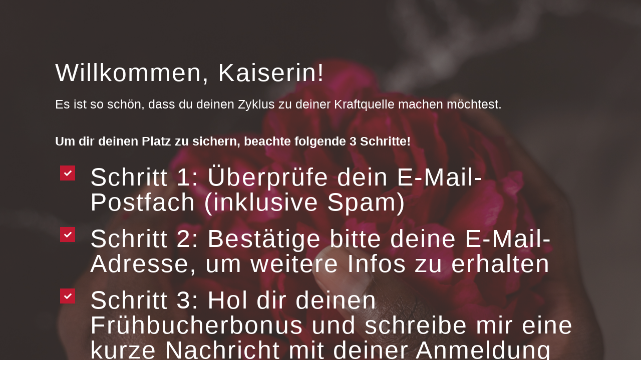

--- FILE ---
content_type: text/html; charset=UTF-8
request_url: https://tcm-lorenz.at/fast-geschafft-kaiserin/
body_size: 74650
content:
<!DOCTYPE html>
<html dir="ltr" lang="en-US"
	prefix="og: https://ogp.me/ns#" >
<head>
	<meta charset="UTF-8">
	<meta name="viewport" content="width=device-width, initial-scale=1.0, viewport-fit=cover" />		<title>Fast Geschafft Kaiserin - Karin Lorenz</title>
<script type="text/javascript">
/* <![CDATA[ */
var theplus_ajax_url = "https://tcm-lorenz.at/wp-admin/admin-ajax.php";
		var theplus_ajax_post_url = "https://tcm-lorenz.at/wp-admin/admin-post.php";
		var theplus_nonce = "d82f502666";
/* ]]> */
</script>

		<!-- All in One SEO 4.2.6.1 - aioseo.com -->
		<meta name="description" content="Willkommen, Kaiserin! Es ist so schön, dass du deinen Zyklus zu deiner Kraftquelle machen möchtest. Um dir deinen Platz zu sichern, beachte folgende 3 Schritte! Schritt 1: Überprüfe dein E-Mail-Postfach (inklusive Spam) Schritt 2: Bestätige bitte deine E-Mail-Adresse, um weitere Infos zu erhalten Schritt 3: Hol dir deinen Frühbucherbonus und schreibe mir eine" />
		<meta name="robots" content="max-image-preview:large" />
		<link rel="canonical" href="https://tcm-lorenz.at/fast-geschafft-kaiserin/" />
		<meta name="generator" content="All in One SEO (AIOSEO) 4.2.6.1 " />
		<meta property="og:locale" content="en_US" />
		<meta property="og:site_name" content="Karin Lorenz - Praxis Für TCM" />
		<meta property="og:type" content="article" />
		<meta property="og:title" content="Fast Geschafft Kaiserin - Karin Lorenz" />
		<meta property="og:description" content="Willkommen, Kaiserin! Es ist so schön, dass du deinen Zyklus zu deiner Kraftquelle machen möchtest. Um dir deinen Platz zu sichern, beachte folgende 3 Schritte! Schritt 1: Überprüfe dein E-Mail-Postfach (inklusive Spam) Schritt 2: Bestätige bitte deine E-Mail-Adresse, um weitere Infos zu erhalten Schritt 3: Hol dir deinen Frühbucherbonus und schreibe mir eine" />
		<meta property="og:url" content="https://tcm-lorenz.at/fast-geschafft-kaiserin/" />
		<meta property="article:published_time" content="2023-03-14T13:32:22+00:00" />
		<meta property="article:modified_time" content="2023-03-15T08:36:36+00:00" />
		<meta name="twitter:card" content="summary_large_image" />
		<meta name="twitter:title" content="Fast Geschafft Kaiserin - Karin Lorenz" />
		<meta name="twitter:description" content="Willkommen, Kaiserin! Es ist so schön, dass du deinen Zyklus zu deiner Kraftquelle machen möchtest. Um dir deinen Platz zu sichern, beachte folgende 3 Schritte! Schritt 1: Überprüfe dein E-Mail-Postfach (inklusive Spam) Schritt 2: Bestätige bitte deine E-Mail-Adresse, um weitere Infos zu erhalten Schritt 3: Hol dir deinen Frühbucherbonus und schreibe mir eine" />
		<script type="application/ld+json" class="aioseo-schema">
			{"@context":"https:\/\/schema.org","@graph":[{"@type":"BreadcrumbList","@id":"https:\/\/tcm-lorenz.at\/fast-geschafft-kaiserin\/#breadcrumblist","itemListElement":[{"@type":"ListItem","@id":"https:\/\/tcm-lorenz.at\/#listItem","position":1,"item":{"@type":"WebPage","@id":"https:\/\/tcm-lorenz.at\/","name":"Home","description":"Zyklisch Leben f\u00fcr mehr Gesundheit mit Traditioneller Chinesischer Medizin Eine Frau wird vom Blut bestimmt. Ein Mann vom Qi. Die Kraft einer Frau liegt deshalb in ihrem Zyklus und ihre innere Sch\u00f6nheit entfaltet sich, wenn sie im Einklang mit sich selbst lebt. Dieser Einklang von K\u00f6rper, Geist und Seele f\u00fchrt laut TCM zu ganzheitlicher Gesundheit, Freude","url":"https:\/\/tcm-lorenz.at\/"},"nextItem":"https:\/\/tcm-lorenz.at\/fast-geschafft-kaiserin\/#listItem"},{"@type":"ListItem","@id":"https:\/\/tcm-lorenz.at\/fast-geschafft-kaiserin\/#listItem","position":2,"item":{"@type":"WebPage","@id":"https:\/\/tcm-lorenz.at\/fast-geschafft-kaiserin\/","name":"Fast Geschafft Kaiserin","description":"Willkommen, Kaiserin! Es ist so sch\u00f6n, dass du deinen Zyklus zu deiner Kraftquelle machen m\u00f6chtest. Um dir deinen Platz zu sichern, beachte folgende 3 Schritte! Schritt 1: \u00dcberpr\u00fcfe dein E-Mail-Postfach (inklusive Spam) Schritt 2: Best\u00e4tige bitte deine E-Mail-Adresse, um weitere Infos zu erhalten Schritt 3: Hol dir deinen Fr\u00fchbucherbonus und schreibe mir eine","url":"https:\/\/tcm-lorenz.at\/fast-geschafft-kaiserin\/"},"previousItem":"https:\/\/tcm-lorenz.at\/#listItem"}]},{"@type":"Organization","@id":"https:\/\/tcm-lorenz.at\/#organization","name":"Karin Lorenz","url":"https:\/\/tcm-lorenz.at\/"},{"@type":"WebPage","@id":"https:\/\/tcm-lorenz.at\/fast-geschafft-kaiserin\/#webpage","url":"https:\/\/tcm-lorenz.at\/fast-geschafft-kaiserin\/","name":"Fast Geschafft Kaiserin - Karin Lorenz","description":"Willkommen, Kaiserin! Es ist so sch\u00f6n, dass du deinen Zyklus zu deiner Kraftquelle machen m\u00f6chtest. Um dir deinen Platz zu sichern, beachte folgende 3 Schritte! Schritt 1: \u00dcberpr\u00fcfe dein E-Mail-Postfach (inklusive Spam) Schritt 2: Best\u00e4tige bitte deine E-Mail-Adresse, um weitere Infos zu erhalten Schritt 3: Hol dir deinen Fr\u00fchbucherbonus und schreibe mir eine","inLanguage":"en-US","isPartOf":{"@id":"https:\/\/tcm-lorenz.at\/#website"},"breadcrumb":{"@id":"https:\/\/tcm-lorenz.at\/fast-geschafft-kaiserin\/#breadcrumblist"},"datePublished":"2023-03-14T13:32:22+00:00","dateModified":"2023-03-15T08:36:36+00:00"},{"@type":"WebSite","@id":"https:\/\/tcm-lorenz.at\/#website","url":"https:\/\/tcm-lorenz.at\/","name":"Karin Lorenz","description":"Praxis F\u00fcr TCM","inLanguage":"en-US","publisher":{"@id":"https:\/\/tcm-lorenz.at\/#organization"}}]}
		</script>
		<!-- All in One SEO -->

<link rel="alternate" type="application/rss+xml" title="Karin Lorenz &raquo; Feed" href="https://tcm-lorenz.at/feed/" />
<link rel="alternate" type="application/rss+xml" title="Karin Lorenz &raquo; Comments Feed" href="https://tcm-lorenz.at/comments/feed/" />
<link rel="alternate" title="oEmbed (JSON)" type="application/json+oembed" href="https://tcm-lorenz.at/wp-json/oembed/1.0/embed?url=https%3A%2F%2Ftcm-lorenz.at%2Ffast-geschafft-kaiserin%2F" />
<link rel="alternate" title="oEmbed (XML)" type="text/xml+oembed" href="https://tcm-lorenz.at/wp-json/oembed/1.0/embed?url=https%3A%2F%2Ftcm-lorenz.at%2Ffast-geschafft-kaiserin%2F&#038;format=xml" />
		<!-- This site uses the Google Analytics by MonsterInsights plugin v8.9.1 - Using Analytics tracking - https://www.monsterinsights.com/ -->
							<script
				src="//www.googletagmanager.com/gtag/js?id=G-C9D887XLPK"  data-cfasync="false" data-wpfc-render="false" type="text/javascript" async></script>
			<script data-cfasync="false" data-wpfc-render="false" type="text/javascript">
				var mi_version = '8.9.1';
				var mi_track_user = true;
				var mi_no_track_reason = '';
				
								var disableStrs = [
										'ga-disable-G-C9D887XLPK',
														];

				/* Function to detect opted out users */
				function __gtagTrackerIsOptedOut() {
					for (var index = 0; index < disableStrs.length; index++) {
						if (document.cookie.indexOf(disableStrs[index] + '=true') > -1) {
							return true;
						}
					}

					return false;
				}

				/* Disable tracking if the opt-out cookie exists. */
				if (__gtagTrackerIsOptedOut()) {
					for (var index = 0; index < disableStrs.length; index++) {
						window[disableStrs[index]] = true;
					}
				}

				/* Opt-out function */
				function __gtagTrackerOptout() {
					for (var index = 0; index < disableStrs.length; index++) {
						document.cookie = disableStrs[index] + '=true; expires=Thu, 31 Dec 2099 23:59:59 UTC; path=/';
						window[disableStrs[index]] = true;
					}
				}

				if ('undefined' === typeof gaOptout) {
					function gaOptout() {
						__gtagTrackerOptout();
					}
				}
								window.dataLayer = window.dataLayer || [];

				window.MonsterInsightsDualTracker = {
					helpers: {},
					trackers: {},
				};
				if (mi_track_user) {
					function __gtagDataLayer() {
						dataLayer.push(arguments);
					}

					function __gtagTracker(type, name, parameters) {
						if (!parameters) {
							parameters = {};
						}

						if (parameters.send_to) {
							__gtagDataLayer.apply(null, arguments);
							return;
						}

						if (type === 'event') {
														parameters.send_to = monsterinsights_frontend.v4_id;
							var hookName = name;
							if (typeof parameters['event_category'] !== 'undefined') {
								hookName = parameters['event_category'] + ':' + name;
							}

							if (typeof MonsterInsightsDualTracker.trackers[hookName] !== 'undefined') {
								MonsterInsightsDualTracker.trackers[hookName](parameters);
							} else {
								__gtagDataLayer('event', name, parameters);
							}
							
													} else {
							__gtagDataLayer.apply(null, arguments);
						}
					}

					__gtagTracker('js', new Date());
					__gtagTracker('set', {
						'developer_id.dZGIzZG': true,
											});
										__gtagTracker('config', 'G-C9D887XLPK', {"forceSSL":"true","link_attribution":"true"} );
															window.gtag = __gtagTracker;										(function () {
						/* https://developers.google.com/analytics/devguides/collection/analyticsjs/ */
						/* ga and __gaTracker compatibility shim. */
						var noopfn = function () {
							return null;
						};
						var newtracker = function () {
							return new Tracker();
						};
						var Tracker = function () {
							return null;
						};
						var p = Tracker.prototype;
						p.get = noopfn;
						p.set = noopfn;
						p.send = function () {
							var args = Array.prototype.slice.call(arguments);
							args.unshift('send');
							__gaTracker.apply(null, args);
						};
						var __gaTracker = function () {
							var len = arguments.length;
							if (len === 0) {
								return;
							}
							var f = arguments[len - 1];
							if (typeof f !== 'object' || f === null || typeof f.hitCallback !== 'function') {
								if ('send' === arguments[0]) {
									var hitConverted, hitObject = false, action;
									if ('event' === arguments[1]) {
										if ('undefined' !== typeof arguments[3]) {
											hitObject = {
												'eventAction': arguments[3],
												'eventCategory': arguments[2],
												'eventLabel': arguments[4],
												'value': arguments[5] ? arguments[5] : 1,
											}
										}
									}
									if ('pageview' === arguments[1]) {
										if ('undefined' !== typeof arguments[2]) {
											hitObject = {
												'eventAction': 'page_view',
												'page_path': arguments[2],
											}
										}
									}
									if (typeof arguments[2] === 'object') {
										hitObject = arguments[2];
									}
									if (typeof arguments[5] === 'object') {
										Object.assign(hitObject, arguments[5]);
									}
									if ('undefined' !== typeof arguments[1].hitType) {
										hitObject = arguments[1];
										if ('pageview' === hitObject.hitType) {
											hitObject.eventAction = 'page_view';
										}
									}
									if (hitObject) {
										action = 'timing' === arguments[1].hitType ? 'timing_complete' : hitObject.eventAction;
										hitConverted = mapArgs(hitObject);
										__gtagTracker('event', action, hitConverted);
									}
								}
								return;
							}

							function mapArgs(args) {
								var arg, hit = {};
								var gaMap = {
									'eventCategory': 'event_category',
									'eventAction': 'event_action',
									'eventLabel': 'event_label',
									'eventValue': 'event_value',
									'nonInteraction': 'non_interaction',
									'timingCategory': 'event_category',
									'timingVar': 'name',
									'timingValue': 'value',
									'timingLabel': 'event_label',
									'page': 'page_path',
									'location': 'page_location',
									'title': 'page_title',
								};
								for (arg in args) {
																		if (!(!args.hasOwnProperty(arg) || !gaMap.hasOwnProperty(arg))) {
										hit[gaMap[arg]] = args[arg];
									} else {
										hit[arg] = args[arg];
									}
								}
								return hit;
							}

							try {
								f.hitCallback();
							} catch (ex) {
							}
						};
						__gaTracker.create = newtracker;
						__gaTracker.getByName = newtracker;
						__gaTracker.getAll = function () {
							return [];
						};
						__gaTracker.remove = noopfn;
						__gaTracker.loaded = true;
						window['__gaTracker'] = __gaTracker;
					})();
									} else {
										console.log("");
					(function () {
						function __gtagTracker() {
							return null;
						}

						window['__gtagTracker'] = __gtagTracker;
						window['gtag'] = __gtagTracker;
					})();
									}
			</script>
				<!-- / Google Analytics by MonsterInsights -->
		<style id='wp-img-auto-sizes-contain-inline-css' type='text/css'>
img:is([sizes=auto i],[sizes^="auto," i]){contain-intrinsic-size:3000px 1500px}
/*# sourceURL=wp-img-auto-sizes-contain-inline-css */
</style>
<style id='classic-theme-styles-inline-css' type='text/css'>
/*! This file is auto-generated */
.wp-block-button__link{color:#fff;background-color:#32373c;border-radius:9999px;box-shadow:none;text-decoration:none;padding:calc(.667em + 2px) calc(1.333em + 2px);font-size:1.125em}.wp-block-file__button{background:#32373c;color:#fff;text-decoration:none}
/*# sourceURL=/wp-includes/css/classic-themes.min.css */
</style>
<link rel='stylesheet' id='theplus-front-css-css' href='//tcm-lorenz.at/wp-content/uploads/theplus-addons/theplus.min.css?ver=5.1.10' type='text/css' media='all' />
<link rel='stylesheet' id='elementor-frontend-css' href='https://tcm-lorenz.at/wp-content/uploads/elementor/css/custom-frontend-lite.min.css?ver=1768583765' type='text/css' media='all' />
<link rel='stylesheet' id='eael-general-css' href='https://tcm-lorenz.at/wp-content/plugins/essential-addons-for-elementor-lite/assets/front-end/css/view/general.min.css?ver=5.8.8' type='text/css' media='all' />
<link rel='stylesheet' id='eael-6170-css' href='https://tcm-lorenz.at/wp-content/uploads/essential-addons-elementor/eael-6170.css?ver=1678869396' type='text/css' media='all' />
<link rel='stylesheet' id='elementor-icons-css' href='https://tcm-lorenz.at/wp-content/plugins/elementor/assets/lib/eicons/css/elementor-icons.min.css?ver=5.30.0' type='text/css' media='all' />
<style id='elementor-icons-inline-css' type='text/css'>

		.elementor-add-new-section .elementor-add-templately-promo-button{
            background-color: #5d4fff;
            background-image: url(https://tcm-lorenz.at/wp-content/plugins/essential-addons-for-elementor-lite/assets/admin/images/templately/logo-icon.svg);
            background-repeat: no-repeat;
            background-position: center center;
            position: relative;
        }
        
		.elementor-add-new-section .elementor-add-templately-promo-button > i{
            height: 12px;
        }
        
        body .elementor-add-new-section .elementor-add-section-area-button {
            margin-left: 0;
        }

		.elementor-add-new-section .elementor-add-templately-promo-button{
            background-color: #5d4fff;
            background-image: url(https://tcm-lorenz.at/wp-content/plugins/essential-addons-for-elementor-lite/assets/admin/images/templately/logo-icon.svg);
            background-repeat: no-repeat;
            background-position: center center;
            position: relative;
        }
        
		.elementor-add-new-section .elementor-add-templately-promo-button > i{
            height: 12px;
        }
        
        body .elementor-add-new-section .elementor-add-section-area-button {
            margin-left: 0;
        }
/*# sourceURL=elementor-icons-inline-css */
</style>
<link rel='stylesheet' id='swiper-css' href='https://tcm-lorenz.at/wp-content/plugins/elementor/assets/lib/swiper/v8/css/swiper.min.css?ver=8.4.5' type='text/css' media='all' />
<link rel='stylesheet' id='elementor-post-2061-css' href='https://tcm-lorenz.at/wp-content/uploads/elementor/css/post-2061.css?ver=1768583765' type='text/css' media='all' />
<link rel='stylesheet' id='elementor-pro-css' href='https://tcm-lorenz.at/wp-content/uploads/elementor/css/custom-pro-frontend-lite.min.css?ver=1768583765' type='text/css' media='all' />
<link rel='stylesheet' id='elementor-global-css' href='https://tcm-lorenz.at/wp-content/uploads/elementor/css/global.css?ver=1768583770' type='text/css' media='all' />
<link rel='stylesheet' id='elementor-post-6170-css' href='https://tcm-lorenz.at/wp-content/uploads/elementor/css/post-6170.css?ver=1768644836' type='text/css' media='all' />
<link rel='stylesheet' id='elementor-post-3086-css' href='https://tcm-lorenz.at/wp-content/uploads/elementor/css/post-3086.css?ver=1768583770' type='text/css' media='all' />
<link rel='stylesheet' id='elementor-post-2643-css' href='https://tcm-lorenz.at/wp-content/uploads/elementor/css/post-2643.css?ver=1768583770' type='text/css' media='all' />
<link rel='stylesheet' id='karinlorenz-css' href='https://tcm-lorenz.at/wp-content/themes/karinlorenz/style.css?ver=1768644835' type='text/css' media='all' />

<link rel='stylesheet' id='elementor-icons-shared-0-css' href='https://tcm-lorenz.at/wp-content/plugins/elementor/assets/lib/font-awesome/css/fontawesome.min.css?ver=5.15.3' type='text/css' media='all' />
<link rel='stylesheet' id='elementor-icons-fa-solid-css' href='https://tcm-lorenz.at/wp-content/plugins/elementor/assets/lib/font-awesome/css/solid.min.css?ver=5.15.3' type='text/css' media='all' />
<link rel='stylesheet' id='elementor-icons-fa-brands-css' href='https://tcm-lorenz.at/wp-content/plugins/elementor/assets/lib/font-awesome/css/brands.min.css?ver=5.15.3' type='text/css' media='all' />
<script type="text/javascript" src="https://tcm-lorenz.at/wp-content/plugins/google-analytics-for-wordpress/assets/js/frontend-gtag.min.js?ver=8.9.1" id="monsterinsights-frontend-script-js"></script>
<script data-cfasync="false" data-wpfc-render="false" type="text/javascript" id='monsterinsights-frontend-script-js-extra'>/* <![CDATA[ */
var monsterinsights_frontend = {"js_events_tracking":"true","download_extensions":"doc,pdf,ppt,zip,xls,docx,pptx,xlsx","inbound_paths":"[]","home_url":"https:\/\/tcm-lorenz.at","hash_tracking":"false","ua":"","v4_id":"G-C9D887XLPK"};/* ]]> */
</script>
<script type="text/javascript" src="https://tcm-lorenz.at/wp-includes/js/jquery/jquery.min.js?ver=3.7.1" id="jquery-core-js"></script>
<script type="text/javascript" src="https://tcm-lorenz.at/wp-includes/js/jquery/jquery-migrate.min.js?ver=3.4.1" id="jquery-migrate-js"></script>
<link rel="https://api.w.org/" href="https://tcm-lorenz.at/wp-json/" /><link rel="alternate" title="JSON" type="application/json" href="https://tcm-lorenz.at/wp-json/wp/v2/pages/6170" /><link rel='shortlink' href='https://tcm-lorenz.at/?p=6170' />
		<script>
			document.documentElement.className = document.documentElement.className.replace( 'no-js', 'js' );
		</script>
				<style>
			.no-js img.lazyload { display: none; }
			figure.wp-block-image img.lazyloading { min-width: 150px; }
							.lazyload, .lazyloading { opacity: 0; }
				.lazyloaded {
					opacity: 1;
					transition: opacity 400ms;
					transition-delay: 0ms;
				}
					</style>
		<meta name="generator" content="Elementor 3.22.1; features: e_optimized_assets_loading, e_optimized_css_loading, additional_custom_breakpoints; settings: css_print_method-external, google_font-enabled, font_display-auto">
<link rel="icon" href="https://tcm-lorenz.at/wp-content/uploads/2022/08/KL_Siegel_Rot_Web_Transparent.svg" sizes="32x32" />
<link rel="icon" href="https://tcm-lorenz.at/wp-content/uploads/2022/08/KL_Siegel_Rot_Web_Transparent.svg" sizes="192x192" />
<link rel="apple-touch-icon" href="https://tcm-lorenz.at/wp-content/uploads/2022/08/KL_Siegel_Rot_Web_Transparent.svg" />
<meta name="msapplication-TileImage" content="https://tcm-lorenz.at/wp-content/uploads/2022/08/KL_Siegel_Rot_Web_Transparent.svg" />
		<style type="text/css" id="wp-custom-css">
			.postid-3399 .kl-side-navigation, .postid-3399 .elementor-location-footer, .single br {
    display: none !important;
}
.elementor-nav-menu .sub-arrow {
 
    display: inline !important;
   
}
.sub-menu {
    min-width: 15em !important;
    margin-left: 249.8px !important;
    background: #F0F0F0 !important;
    border-left: 3px solid #BF1931 !important;
}
.sub-menu a.elementor-sub-item {
    font-family: 'Arida' !important;
    width: 100%;
    font-size: 13px;
    letter-spacing: 0.5px;
}
button.elementor-button.elementor-size-sm {
    cursor: pointer !important;
}
.kl-post-carousel__item a.kl-offer-carousel__link {
    color: #fff;
}
.kl-post-carousel__item a.kl-offer-carousel__link:hover {
    text-decoration: underline;
}
.page-id-2367 h2 {
    padding-top: 15px;
    padding-bottom: 5px;
}
.sub-menu {
    min-width: 15em !important;
    margin-left: 0px !important;
    background: #F0F0F0 !important;
    border: 3px solid #BF1931 !important;
    margin-top: 10px !important;
}
.elementor-2064 .elementor-element.elementor-element-e95d2d7 > .elementor-container > .elementor-column > .elementor-widget-wrap {
    align-content: normal !important;
}
.page-id-5357 .elementor-5357, .page-id-5383 .elementor-5383, .page-id-2074 .elementor-2074, .page-id-6170 .elementor-6170, .page-id-8080 .elementor-8080 {
    margin-left: 0 !important;
}
#medfeed .swiper-slide {
    background: #897F7D !important;
    padding: 90px 30px
}
#medfeed .elementor-testimonial {
    text-align: center !important;
}
#medfeed .elementor-testimonial__image {
    display: none !important;
}
#medfeed .elementor-swiper-button.elementor-swiper-button-prev{
    background-image: url("data:image/svg+xml,%3Csvg width='39' height='18' viewBox='0 0 39 18' fill='none' xmlns='http://www.w3.org/2000/svg'%3E%3Cg clip-path='url(%23clip0_7_8)'%3E%3Cpath d='M36.894 8.53101L-3.8147e-06 8.531' stroke='%23574A46' stroke-width='2'/%3E%3Cpath d='M8.353 16.296L0.000997269 8.53L8.353 0.765005' stroke='%23574A46' stroke-width='2'/%3E%3C/g%3E%3Cdefs%3E%3CclipPath id='clip0_7_8'%3E%3Crect width='38.425' height='17.06' fill='white'/%3E%3C/clipPath%3E%3C/defs%3E%3C/svg%3E%0A");
}
#medfeed .elementor-swiper-button.elementor-swiper-button-next {
    background-image: url("data:image/svg+xml,%3Csvg xmlns='http://www.w3.org/2000/svg' xmlns:xlink='http://www.w3.org/1999/xlink' width='38.425' height='17.06' viewBox='0 0 38.425 17.06'%3E%3Cdefs%3E%3CclipPath id='clip-path'%3E%3Cpath id='Path_28' data-name='Path 28' d='M0,8.879H38.425V-8.18H0Z' transform='translate(0 8.18)' fill='none'/%3E%3C/clipPath%3E%3C/defs%3E%3Cg id='Group_8' data-name='Group 8' transform='translate(0 8.18)'%3E%3Cg id='Group_7' data-name='Group 7' transform='translate(0 -8.18)' clip-path='url(%23clip-path)'%3E%3Cg id='Group_5' data-name='Group 5' transform='translate(0 8.53)'%3E%3Cpath id='Path_26' data-name='Path 26' d='M0,0H36.894' fill='none' stroke='%23574a46' stroke-width='2'/%3E%3C/g%3E%3Cg id='Group_6' data-name='Group 6' transform='translate(28.541 0.765)'%3E%3Cpath id='Path_27' data-name='Path 27' d='M0,0,8.352,7.766,0,15.531' fill='none' stroke='%23574a46' stroke-width='2'/%3E%3C/g%3E%3C/g%3E%3C/g%3E%3C/svg%3E%0A");
}
#medfeed .elementor-swiper-button.elementor-swiper-button-prev, #medfeed .elementor-swiper-button.elementor-swiper-button-next {
    width: 70px;
    height: 70px;
    background-repeat: no-repeat !important;
    background-size: 35px !important;
    background-position: center !important;
    border: 2px solid #BF1931;
    border-radius: 100%;
    transition: background-color 0.3s, opacity 0.3s;
    z-index: 9;
    background-color: transparent;
}
#medfeed i.eicon-chevron-left,#medfeed i.eicon-chevron-right {
    display: none !important;
}
#medfeed .elementor-swiper-button.elementor-swiper-button-prev {
    left: -60px !important;
}
#medfeed .elementor-swiper-button.elementor-swiper-button-next {
    right: -60px !important;
}
#smallhead h3.eael-feature-list-title {
    font-size: 22px !important;
}
#contactformpp span.elementor-button-text {
    margin-top: 28px;
}
@media (max-width: 767px) {
#medfeed .elementor-swiper-button.elementor-swiper-button-prev {
    left: 0px !important;
}
#medfeed .elementor-swiper-button.elementor-swiper-button-next {
    right: 0px !important;
}
.elementor-2040 .elementor-element.elementor-element-e383aec:not(.elementor-motion-effects-element-type-background), .elementor-2040 .elementor-element.elementor-element-e383aec > .elementor-motion-effects-container > .elementor-motion-effects-layer {
    background: none !important;
    background-size: cover;
}
}
@media (min-width: 320px) {
#h-tabs .elementor-tabs-wrapper {
    display: flex;
    flex-direction: row;
}
#h-tabs .elementor-tab-mobile-title {
    display: none;
  }
#h-tabs .elementor-tab-desktop-title {

    padding: 20px 15px !important;
}
}		</style>
		</head>
<body data-rsssl=1 class="wp-singular page-template-default page page-id-6170 wp-embed-responsive wp-theme-karinlorenz karinlorenz elementor-default elementor-kit-2061 elementor-page elementor-page-6170">
            		<div data-elementor-type="wp-page" data-elementor-id="6170" class="elementor elementor-6170" data-elementor-post-type="page">
						<section data-particle_enable="false" data-particle-mobile-disabled="false" class="elementor-section elementor-top-section elementor-element elementor-element-1951be5 elementor-section-boxed elementor-section-height-default elementor-section-height-default" data-id="1951be5" data-element_type="section" data-settings="{&quot;background_background&quot;:&quot;classic&quot;}">
							<div class="elementor-background-overlay"></div>
							<div class="elementor-container elementor-column-gap-default">
					<div class="elementor-column elementor-col-100 elementor-top-column elementor-element elementor-element-918635c" data-id="918635c" data-element_type="column">
			<div class="elementor-widget-wrap elementor-element-populated">
						<div class="elementor-element elementor-element-53a37bb elementor-widget elementor-widget-heading" data-id="53a37bb" data-element_type="widget" data-widget_type="heading.default">
				<div class="elementor-widget-container">
			<style>/*! elementor - v3.22.0 - 17-06-2024 */
.elementor-heading-title{padding:0;margin:0;line-height:1}.elementor-widget-heading .elementor-heading-title[class*=elementor-size-]>a{color:inherit;font-size:inherit;line-height:inherit}.elementor-widget-heading .elementor-heading-title.elementor-size-small{font-size:15px}.elementor-widget-heading .elementor-heading-title.elementor-size-medium{font-size:19px}.elementor-widget-heading .elementor-heading-title.elementor-size-large{font-size:29px}.elementor-widget-heading .elementor-heading-title.elementor-size-xl{font-size:39px}.elementor-widget-heading .elementor-heading-title.elementor-size-xxl{font-size:59px}</style><h2 class="elementor-heading-title elementor-size-default">Willkommen, Kaiserin!</h2>		</div>
				</div>
				<div class="elementor-element elementor-element-1f832a9 elementor-widget elementor-widget-text-editor" data-id="1f832a9" data-element_type="widget" data-widget_type="text-editor.default">
				<div class="elementor-widget-container">
			<style>/*! elementor - v3.22.0 - 17-06-2024 */
.elementor-widget-text-editor.elementor-drop-cap-view-stacked .elementor-drop-cap{background-color:#69727d;color:#fff}.elementor-widget-text-editor.elementor-drop-cap-view-framed .elementor-drop-cap{color:#69727d;border:3px solid;background-color:transparent}.elementor-widget-text-editor:not(.elementor-drop-cap-view-default) .elementor-drop-cap{margin-top:8px}.elementor-widget-text-editor:not(.elementor-drop-cap-view-default) .elementor-drop-cap-letter{width:1em;height:1em}.elementor-widget-text-editor .elementor-drop-cap{float:left;text-align:center;line-height:1;font-size:50px}.elementor-widget-text-editor .elementor-drop-cap-letter{display:inline-block}</style>				<p>Es ist so schön, dass du deinen Zyklus zu deiner Kraftquelle machen möchtest. </p><p> </p><p><strong>Um dir deinen Platz zu sichern, beachte folgende 3 Schritte!</strong></p>						</div>
				</div>
				<section data-particle_enable="false" data-particle-mobile-disabled="false" class="elementor-section elementor-inner-section elementor-element elementor-element-cd4dddf elementor-section-boxed elementor-section-height-default elementor-section-height-default" data-id="cd4dddf" data-element_type="section">
						<div class="elementor-container elementor-column-gap-default">
					<div class="elementor-column elementor-col-100 elementor-inner-column elementor-element elementor-element-f3fb21e" data-id="f3fb21e" data-element_type="column">
			<div class="elementor-widget-wrap elementor-element-populated">
						<div class="elementor-element elementor-element-ce2a76c elementor-widget elementor-widget-eael-feature-list" data-id="ce2a76c" data-element_type="widget" data-widget_type="eael-feature-list.default">
				<div class="elementor-widget-container">
					<div class="-icon-position-left -tablet-icon-position-left -mobile-icon-position-left">
			<ul id="eael-feature-list-ce2a76c" class="eael-feature-list-items square stacked ">
			                <li class="eael-feature-list-item elementor-repeater-item-bb76ca3">
                    
						<div class="eael-feature-list-icon-box">
							<div class="eael-feature-list-icon-inner">

								<span class="eael-feature-list-icon fl-icon-0">

		<i aria-hidden="true" class="fas fa-check"></i>								</span>
							</div>
						</div>
						<div class="eael-feature-list-content-box">
							<h3 class="eael-feature-list-title"							>Schritt 1: Überprüfe dein E-Mail-Postfach (inklusive Spam)</h3						>
						<p class="eael-feature-list-content"></p>
						</div>

					</li>
				                <li class="eael-feature-list-item elementor-repeater-item-10bdfec">
                    
						<div class="eael-feature-list-icon-box">
							<div class="eael-feature-list-icon-inner">

								<span class="eael-feature-list-icon fl-icon-1">

		<i aria-hidden="true" class="fas fa-check"></i>								</span>
							</div>
						</div>
						<div class="eael-feature-list-content-box">
							<h3 class="eael-feature-list-title"							>Schritt 2: Bestätige bitte deine E-Mail-Adresse, um weitere Infos zu erhalten</h3						>
						<p class="eael-feature-list-content"></p>
						</div>

					</li>
				                <li class="eael-feature-list-item elementor-repeater-item-d816385">
                    
						<div class="eael-feature-list-icon-box">
							<div class="eael-feature-list-icon-inner">

								<span class="eael-feature-list-icon fl-icon-2">

		<i aria-hidden="true" class="fas fa-check"></i>								</span>
							</div>
						</div>
						<div class="eael-feature-list-content-box">
							<h3 class="eael-feature-list-title"							>Schritt 3: Hol dir deinen Frühbucherbonus und schreibe mir eine kurze Nachricht mit deiner Anmeldung an praxis@tcm-lorenz.at</h3						>
						<p class="eael-feature-list-content"></p>
						</div>

					</li>
							</ul>
		</div>
				</div>
				</div>
					</div>
		</div>
					</div>
		</section>
					</div>
		</div>
					</div>
		</section>
				</div>
		    		<div data-elementor-type="footer" data-elementor-id="2643" class="elementor elementor-2643 elementor-location-footer" data-elementor-post-type="elementor_library">
					<section data-particle_enable="false" data-particle-mobile-disabled="false" class="elementor-section elementor-top-section elementor-element elementor-element-9e50ab9 elementor-section-content-middle elementor-section-boxed elementor-section-height-default elementor-section-height-default" data-id="9e50ab9" data-element_type="section">
						<div class="elementor-container elementor-column-gap-default">
					<div class="elementor-column elementor-col-33 elementor-top-column elementor-element elementor-element-b2122ec" data-id="b2122ec" data-element_type="column">
			<div class="elementor-widget-wrap elementor-element-populated">
						<div class="elementor-element elementor-element-d71985f elementor-widget elementor-widget-image" data-id="d71985f" data-element_type="widget" data-widget_type="image.default">
				<div class="elementor-widget-container">
			<style>/*! elementor - v3.22.0 - 17-06-2024 */
.elementor-widget-image{text-align:center}.elementor-widget-image a{display:inline-block}.elementor-widget-image a img[src$=".svg"]{width:48px}.elementor-widget-image img{vertical-align:middle;display:inline-block}</style>										<img width="1024" height="261"   alt="footer-logo" data-src="https://tcm-lorenz.at/wp-content/uploads/2022/08/footer-logo.svg" class="attachment-large size-large wp-image-2363 lazyload" src="[data-uri]" /><noscript><img width="1024" height="261" src="https://tcm-lorenz.at/wp-content/uploads/2022/08/footer-logo.svg" class="attachment-large size-large wp-image-2363" alt="footer-logo" /></noscript>													</div>
				</div>
				<div class="elementor-element elementor-element-97fa61f elementor-widget elementor-widget-tp-smooth-scroll" data-id="97fa61f" data-element_type="widget" data-widget_type="tp-smooth-scroll.default">
				<div class="elementor-widget-container">
			<div class="plus-smooth-scroll" data-frameRate="150" data-animationTime="1000" data-stepSize="100" data-pulseAlgorithm="1" data-pulseScale="4" data-pulseNormalize="1" data-accelerationDelta="50" data-accelerationMax="3" data-keyboardSupport="1" data-arrowScroll="50" data-touchpadSupport="0" data-fixedBackground="1"  data-tablet-off="no"></div>		</div>
				</div>
					</div>
		</div>
				<div class="elementor-column elementor-col-33 elementor-top-column elementor-element elementor-element-6674960" data-id="6674960" data-element_type="column">
			<div class="elementor-widget-wrap elementor-element-populated">
						<div class="elementor-element elementor-element-0166d76 elementor-nav-menu__align-center elementor-nav-menu--dropdown-none elementor-widget elementor-widget-nav-menu" data-id="0166d76" data-element_type="widget" data-settings="{&quot;layout&quot;:&quot;horizontal&quot;,&quot;submenu_icon&quot;:{&quot;value&quot;:&quot;&lt;i class=\&quot;fas fa-caret-down\&quot;&gt;&lt;\/i&gt;&quot;,&quot;library&quot;:&quot;fa-solid&quot;}}" data-widget_type="nav-menu.default">
				<div class="elementor-widget-container">
			<link rel="stylesheet" href="https://tcm-lorenz.at/wp-content/uploads/elementor/css/custom-pro-widget-nav-menu.min.css?ver=1768583770">			<nav class="elementor-nav-menu--main elementor-nav-menu__container elementor-nav-menu--layout-horizontal e--pointer-underline e--animation-fade">
				<ul id="menu-1-0166d76" class="elementor-nav-menu"><li class="menu-item menu-item-type-post_type menu-item-object-page menu-item-2375"><a href="https://tcm-lorenz.at/datenschutz/" class="elementor-item">Datenschutz</a></li>
<li class="menu-item menu-item-type-post_type menu-item-object-page menu-item-2374"><a href="https://tcm-lorenz.at/agbs/" class="elementor-item">AGB’s</a></li>
<li class="menu-item menu-item-type-post_type menu-item-object-page menu-item-2373"><a href="https://tcm-lorenz.at/impressum/" class="elementor-item">Impressum</a></li>
</ul>			</nav>
						<nav class="elementor-nav-menu--dropdown elementor-nav-menu__container" aria-hidden="true">
				<ul id="menu-2-0166d76" class="elementor-nav-menu"><li class="menu-item menu-item-type-post_type menu-item-object-page menu-item-2375"><a href="https://tcm-lorenz.at/datenschutz/" class="elementor-item" tabindex="-1">Datenschutz</a></li>
<li class="menu-item menu-item-type-post_type menu-item-object-page menu-item-2374"><a href="https://tcm-lorenz.at/agbs/" class="elementor-item" tabindex="-1">AGB’s</a></li>
<li class="menu-item menu-item-type-post_type menu-item-object-page menu-item-2373"><a href="https://tcm-lorenz.at/impressum/" class="elementor-item" tabindex="-1">Impressum</a></li>
</ul>			</nav>
				</div>
				</div>
					</div>
		</div>
				<div class="elementor-column elementor-col-33 elementor-top-column elementor-element elementor-element-4e65005" data-id="4e65005" data-element_type="column">
			<div class="elementor-widget-wrap elementor-element-populated">
						<div class="elementor-element elementor-element-4878960 e-grid-align-right e-grid-align-mobile-center elementor-shape-rounded elementor-grid-0 elementor-widget elementor-widget-social-icons" data-id="4878960" data-element_type="widget" data-widget_type="social-icons.default">
				<div class="elementor-widget-container">
			<style>/*! elementor - v3.22.0 - 17-06-2024 */
.elementor-widget-social-icons.elementor-grid-0 .elementor-widget-container,.elementor-widget-social-icons.elementor-grid-mobile-0 .elementor-widget-container,.elementor-widget-social-icons.elementor-grid-tablet-0 .elementor-widget-container{line-height:1;font-size:0}.elementor-widget-social-icons:not(.elementor-grid-0):not(.elementor-grid-tablet-0):not(.elementor-grid-mobile-0) .elementor-grid{display:inline-grid}.elementor-widget-social-icons .elementor-grid{grid-column-gap:var(--grid-column-gap,5px);grid-row-gap:var(--grid-row-gap,5px);grid-template-columns:var(--grid-template-columns);justify-content:var(--justify-content,center);justify-items:var(--justify-content,center)}.elementor-icon.elementor-social-icon{font-size:var(--icon-size,25px);line-height:var(--icon-size,25px);width:calc(var(--icon-size, 25px) + 2 * var(--icon-padding, .5em));height:calc(var(--icon-size, 25px) + 2 * var(--icon-padding, .5em))}.elementor-social-icon{--e-social-icon-icon-color:#fff;display:inline-flex;background-color:#69727d;align-items:center;justify-content:center;text-align:center;cursor:pointer}.elementor-social-icon i{color:var(--e-social-icon-icon-color)}.elementor-social-icon svg{fill:var(--e-social-icon-icon-color)}.elementor-social-icon:last-child{margin:0}.elementor-social-icon:hover{opacity:.9;color:#fff}.elementor-social-icon-android{background-color:#a4c639}.elementor-social-icon-apple{background-color:#999}.elementor-social-icon-behance{background-color:#1769ff}.elementor-social-icon-bitbucket{background-color:#205081}.elementor-social-icon-codepen{background-color:#000}.elementor-social-icon-delicious{background-color:#39f}.elementor-social-icon-deviantart{background-color:#05cc47}.elementor-social-icon-digg{background-color:#005be2}.elementor-social-icon-dribbble{background-color:#ea4c89}.elementor-social-icon-elementor{background-color:#d30c5c}.elementor-social-icon-envelope{background-color:#ea4335}.elementor-social-icon-facebook,.elementor-social-icon-facebook-f{background-color:#3b5998}.elementor-social-icon-flickr{background-color:#0063dc}.elementor-social-icon-foursquare{background-color:#2d5be3}.elementor-social-icon-free-code-camp,.elementor-social-icon-freecodecamp{background-color:#006400}.elementor-social-icon-github{background-color:#333}.elementor-social-icon-gitlab{background-color:#e24329}.elementor-social-icon-globe{background-color:#69727d}.elementor-social-icon-google-plus,.elementor-social-icon-google-plus-g{background-color:#dd4b39}.elementor-social-icon-houzz{background-color:#7ac142}.elementor-social-icon-instagram{background-color:#262626}.elementor-social-icon-jsfiddle{background-color:#487aa2}.elementor-social-icon-link{background-color:#818a91}.elementor-social-icon-linkedin,.elementor-social-icon-linkedin-in{background-color:#0077b5}.elementor-social-icon-medium{background-color:#00ab6b}.elementor-social-icon-meetup{background-color:#ec1c40}.elementor-social-icon-mixcloud{background-color:#273a4b}.elementor-social-icon-odnoklassniki{background-color:#f4731c}.elementor-social-icon-pinterest{background-color:#bd081c}.elementor-social-icon-product-hunt{background-color:#da552f}.elementor-social-icon-reddit{background-color:#ff4500}.elementor-social-icon-rss{background-color:#f26522}.elementor-social-icon-shopping-cart{background-color:#4caf50}.elementor-social-icon-skype{background-color:#00aff0}.elementor-social-icon-slideshare{background-color:#0077b5}.elementor-social-icon-snapchat{background-color:#fffc00}.elementor-social-icon-soundcloud{background-color:#f80}.elementor-social-icon-spotify{background-color:#2ebd59}.elementor-social-icon-stack-overflow{background-color:#fe7a15}.elementor-social-icon-steam{background-color:#00adee}.elementor-social-icon-stumbleupon{background-color:#eb4924}.elementor-social-icon-telegram{background-color:#2ca5e0}.elementor-social-icon-threads{background-color:#000}.elementor-social-icon-thumb-tack{background-color:#1aa1d8}.elementor-social-icon-tripadvisor{background-color:#589442}.elementor-social-icon-tumblr{background-color:#35465c}.elementor-social-icon-twitch{background-color:#6441a5}.elementor-social-icon-twitter{background-color:#1da1f2}.elementor-social-icon-viber{background-color:#665cac}.elementor-social-icon-vimeo{background-color:#1ab7ea}.elementor-social-icon-vk{background-color:#45668e}.elementor-social-icon-weibo{background-color:#dd2430}.elementor-social-icon-weixin{background-color:#31a918}.elementor-social-icon-whatsapp{background-color:#25d366}.elementor-social-icon-wordpress{background-color:#21759b}.elementor-social-icon-x-twitter{background-color:#000}.elementor-social-icon-xing{background-color:#026466}.elementor-social-icon-yelp{background-color:#af0606}.elementor-social-icon-youtube{background-color:#cd201f}.elementor-social-icon-500px{background-color:#0099e5}.elementor-shape-rounded .elementor-icon.elementor-social-icon{border-radius:10%}.elementor-shape-circle .elementor-icon.elementor-social-icon{border-radius:50%}</style>		<div class="elementor-social-icons-wrapper elementor-grid">
							<span class="elementor-grid-item">
					<a class="elementor-icon elementor-social-icon elementor-social-icon-facebook-f elementor-repeater-item-2bf8de7" href="https://www.facebook.com/karinlorenz.tcm" target="_blank">
						<span class="elementor-screen-only">Facebook-f</span>
						<i class="fab fa-facebook-f"></i>					</a>
				</span>
							<span class="elementor-grid-item">
					<a class="elementor-icon elementor-social-icon elementor-social-icon-instagram elementor-repeater-item-63bb2f3" href="https://www.instagram.com/karinlorenz.tcm/" target="_blank">
						<span class="elementor-screen-only">Instagram</span>
						<i class="fab fa-instagram"></i>					</a>
				</span>
					</div>
				</div>
				</div>
					</div>
		</div>
					</div>
		</section>
				</div>
		
<script type="speculationrules">
{"prefetch":[{"source":"document","where":{"and":[{"href_matches":"/*"},{"not":{"href_matches":["/wp-*.php","/wp-admin/*","/wp-content/uploads/*","/wp-content/*","/wp-content/plugins/*","/wp-content/themes/karinlorenz/*","/*\\?(.+)"]}},{"not":{"selector_matches":"a[rel~=\"nofollow\"]"}},{"not":{"selector_matches":".no-prefetch, .no-prefetch a"}}]},"eagerness":"conservative"}]}
</script>
		<div data-elementor-type="popup" data-elementor-id="3086" class="elementor elementor-3086 elementor-location-popup" data-elementor-settings="{&quot;entrance_animation&quot;:&quot;fadeIn&quot;,&quot;exit_animation&quot;:&quot;fadeIn&quot;,&quot;entrance_animation_duration&quot;:{&quot;unit&quot;:&quot;px&quot;,&quot;size&quot;:0.59999999999999997779553950749686919152736663818359375,&quot;sizes&quot;:[]},&quot;open_selector&quot;:&quot;a[href=\&quot;#contact-form\&quot;]&quot;,&quot;a11y_navigation&quot;:&quot;yes&quot;,&quot;triggers&quot;:[],&quot;timing&quot;:[]}" data-elementor-post-type="elementor_library">
					<section data-particle_enable="false" data-particle-mobile-disabled="false" class="elementor-section elementor-top-section elementor-element elementor-element-3beb819 elementor-section-height-min-height elementor-section-items-stretch elementor-section-boxed elementor-section-height-default" data-id="3beb819" data-element_type="section">
						<div class="elementor-container elementor-column-gap-default">
					<div class="elementor-column elementor-col-50 elementor-top-column elementor-element elementor-element-d5a3b02" data-id="d5a3b02" data-element_type="column" data-settings="{&quot;background_background&quot;:&quot;classic&quot;}">
			<div class="elementor-widget-wrap elementor-element-populated">
						<div class="elementor-element elementor-element-d9c1c76 elementor-absolute elementor-widget elementor-widget-html" data-id="d9c1c76" data-element_type="widget" data-settings="{&quot;_position&quot;:&quot;absolute&quot;}" data-widget_type="html.default">
				<div class="elementor-widget-container">
			<div></div>		</div>
				</div>
				<section data-particle_enable="false" data-particle-mobile-disabled="false" class="elementor-section elementor-inner-section elementor-element elementor-element-c840009 elementor-section-boxed elementor-section-height-default elementor-section-height-default" data-id="c840009" data-element_type="section">
						<div class="elementor-container elementor-column-gap-default">
					<div class="elementor-column elementor-col-100 elementor-inner-column elementor-element elementor-element-f1a0884" data-id="f1a0884" data-element_type="column">
			<div class="elementor-widget-wrap elementor-element-populated">
						<div class="elementor-element elementor-element-3adb468 elementor-widget elementor-widget-heading" data-id="3adb468" data-element_type="widget" data-widget_type="heading.default">
				<div class="elementor-widget-container">
			<h2 class="elementor-heading-title elementor-size-default">Verbinde dich
mit Karin</h2>		</div>
				</div>
				<div class="elementor-element elementor-element-0c07f9c elementor-widget__width-auto elementor-widget elementor-widget-text-editor" data-id="0c07f9c" data-element_type="widget" data-widget_type="text-editor.default">
				<div class="elementor-widget-container">
							<p>Tel.: +43 660/1493075 </p><p>E-Mail: <a href="mailto:praxis@tcm-lorenz.at">praxis@tcm-lorenz.at</a></p>						</div>
				</div>
				<div class="elementor-element elementor-element-d400168 e-grid-align-right e-grid-align-mobile-center elementor-widget__width-auto elementor-shape-rounded elementor-grid-0 elementor-widget elementor-widget-social-icons" data-id="d400168" data-element_type="widget" data-widget_type="social-icons.default">
				<div class="elementor-widget-container">
					<div class="elementor-social-icons-wrapper elementor-grid">
							<span class="elementor-grid-item">
					<a class="elementor-icon elementor-social-icon elementor-social-icon-facebook-f elementor-repeater-item-2bf8de7" href="https://www.facebook.com/karinlorenz.tcm" target="_blank">
						<span class="elementor-screen-only">Facebook-f</span>
						<i class="fab fa-facebook-f"></i>					</a>
				</span>
							<span class="elementor-grid-item">
					<a class="elementor-icon elementor-social-icon elementor-social-icon-instagram elementor-repeater-item-63bb2f3" href="https://www.instagram.com/karinlorenz.tcm/" target="_blank">
						<span class="elementor-screen-only">Instagram</span>
						<i class="fab fa-instagram"></i>					</a>
				</span>
					</div>
				</div>
				</div>
					</div>
		</div>
					</div>
		</section>
					</div>
		</div>
				<div class="elementor-column elementor-col-50 elementor-top-column elementor-element elementor-element-00e07f0" data-id="00e07f0" data-element_type="column">
			<div class="elementor-widget-wrap elementor-element-populated">
						<div class="elementor-element elementor-element-6ec48f6 elementor-button-align-start kl-contact-form-popup elementor-widget elementor-widget-form" data-id="6ec48f6" data-element_type="widget" id="contactformpp" data-settings="{&quot;step_next_label&quot;:&quot;Next&quot;,&quot;step_previous_label&quot;:&quot;Previous&quot;,&quot;step_type&quot;:&quot;number_text&quot;,&quot;step_icon_shape&quot;:&quot;circle&quot;}" data-widget_type="form.default">
				<div class="elementor-widget-container">
			<style>/*! elementor-pro - v3.22.0 - 16-06-2024 */
.elementor-button.elementor-hidden,.elementor-hidden{display:none}.e-form__step{width:100%}.e-form__step:not(.elementor-hidden){display:flex;flex-wrap:wrap}.e-form__buttons{flex-wrap:wrap}.e-form__buttons,.e-form__buttons__wrapper{display:flex}.e-form__indicators{display:flex;justify-content:space-between;align-items:center;flex-wrap:nowrap;font-size:13px;margin-bottom:var(--e-form-steps-indicators-spacing)}.e-form__indicators__indicator{display:flex;flex-direction:column;align-items:center;justify-content:center;flex-basis:0;padding:0 var(--e-form-steps-divider-gap)}.e-form__indicators__indicator__progress{width:100%;position:relative;background-color:var(--e-form-steps-indicator-progress-background-color);border-radius:var(--e-form-steps-indicator-progress-border-radius);overflow:hidden}.e-form__indicators__indicator__progress__meter{width:var(--e-form-steps-indicator-progress-meter-width,0);height:var(--e-form-steps-indicator-progress-height);line-height:var(--e-form-steps-indicator-progress-height);padding-right:15px;border-radius:var(--e-form-steps-indicator-progress-border-radius);background-color:var(--e-form-steps-indicator-progress-color);color:var(--e-form-steps-indicator-progress-meter-color);text-align:right;transition:width .1s linear}.e-form__indicators__indicator:first-child{padding-left:0}.e-form__indicators__indicator:last-child{padding-right:0}.e-form__indicators__indicator--state-inactive{color:var(--e-form-steps-indicator-inactive-primary-color,#c2cbd2)}.e-form__indicators__indicator--state-inactive [class*=indicator--shape-]:not(.e-form__indicators__indicator--shape-none){background-color:var(--e-form-steps-indicator-inactive-secondary-color,#fff)}.e-form__indicators__indicator--state-inactive object,.e-form__indicators__indicator--state-inactive svg{fill:var(--e-form-steps-indicator-inactive-primary-color,#c2cbd2)}.e-form__indicators__indicator--state-active{color:var(--e-form-steps-indicator-active-primary-color,#39b54a);border-color:var(--e-form-steps-indicator-active-secondary-color,#fff)}.e-form__indicators__indicator--state-active [class*=indicator--shape-]:not(.e-form__indicators__indicator--shape-none){background-color:var(--e-form-steps-indicator-active-secondary-color,#fff)}.e-form__indicators__indicator--state-active object,.e-form__indicators__indicator--state-active svg{fill:var(--e-form-steps-indicator-active-primary-color,#39b54a)}.e-form__indicators__indicator--state-completed{color:var(--e-form-steps-indicator-completed-secondary-color,#fff)}.e-form__indicators__indicator--state-completed [class*=indicator--shape-]:not(.e-form__indicators__indicator--shape-none){background-color:var(--e-form-steps-indicator-completed-primary-color,#39b54a)}.e-form__indicators__indicator--state-completed .e-form__indicators__indicator__label{color:var(--e-form-steps-indicator-completed-primary-color,#39b54a)}.e-form__indicators__indicator--state-completed .e-form__indicators__indicator--shape-none{color:var(--e-form-steps-indicator-completed-primary-color,#39b54a);background-color:initial}.e-form__indicators__indicator--state-completed object,.e-form__indicators__indicator--state-completed svg{fill:var(--e-form-steps-indicator-completed-secondary-color,#fff)}.e-form__indicators__indicator__icon{width:var(--e-form-steps-indicator-padding,30px);height:var(--e-form-steps-indicator-padding,30px);font-size:var(--e-form-steps-indicator-icon-size);border-width:1px;border-style:solid;display:flex;justify-content:center;align-items:center;overflow:hidden;margin-bottom:10px}.e-form__indicators__indicator__icon img,.e-form__indicators__indicator__icon object,.e-form__indicators__indicator__icon svg{width:var(--e-form-steps-indicator-icon-size);height:auto}.e-form__indicators__indicator__icon .e-font-icon-svg{height:1em}.e-form__indicators__indicator__number{width:var(--e-form-steps-indicator-padding,30px);height:var(--e-form-steps-indicator-padding,30px);border-width:1px;border-style:solid;display:flex;justify-content:center;align-items:center;margin-bottom:10px}.e-form__indicators__indicator--shape-circle{border-radius:50%}.e-form__indicators__indicator--shape-square{border-radius:0}.e-form__indicators__indicator--shape-rounded{border-radius:5px}.e-form__indicators__indicator--shape-none{border:0}.e-form__indicators__indicator__label{text-align:center}.e-form__indicators__indicator__separator{width:100%;height:var(--e-form-steps-divider-width);background-color:#babfc5}.e-form__indicators--type-icon,.e-form__indicators--type-icon_text,.e-form__indicators--type-number,.e-form__indicators--type-number_text{align-items:flex-start}.e-form__indicators--type-icon .e-form__indicators__indicator__separator,.e-form__indicators--type-icon_text .e-form__indicators__indicator__separator,.e-form__indicators--type-number .e-form__indicators__indicator__separator,.e-form__indicators--type-number_text .e-form__indicators__indicator__separator{margin-top:calc(var(--e-form-steps-indicator-padding, 30px) / 2 - var(--e-form-steps-divider-width, 1px) / 2)}.elementor-field-type-hidden{display:none}.elementor-field-type-html{display:inline-block}.elementor-field-type-tel input{direction:inherit}.elementor-login .elementor-lost-password,.elementor-login .elementor-remember-me{font-size:.85em}.elementor-field-type-recaptcha_v3 .elementor-field-label{display:none}.elementor-field-type-recaptcha_v3 .grecaptcha-badge{z-index:1}.elementor-button .elementor-form-spinner{order:3}.elementor-form .elementor-button .elementor-button-content-wrapper{align-items:center}.elementor-form .elementor-button .elementor-button-text{white-space:normal}.elementor-form .elementor-button svg{height:auto}.elementor-form .elementor-button .e-font-icon-svg{height:1em}.elementor-form .elementor-button .elementor-button-content-wrapper{gap:5px}.elementor-form .elementor-button .elementor-button-icon,.elementor-form .elementor-button .elementor-button-text{flex-grow:unset;order:unset}.elementor-select-wrapper .select-caret-down-wrapper{position:absolute;top:50%;transform:translateY(-50%);inset-inline-end:10px;pointer-events:none;font-size:11px}.elementor-select-wrapper .select-caret-down-wrapper svg{display:unset;width:1em;aspect-ratio:unset;fill:currentColor}.elementor-select-wrapper .select-caret-down-wrapper i{font-size:19px;line-height:2}.elementor-select-wrapper.remove-before:before{content:""!important}</style>		<form class="elementor-form" method="post" name="New Form">
			<input type="hidden" name="post_id" value="3086"/>
			<input type="hidden" name="form_id" value="6ec48f6"/>
			<input type="hidden" name="referer_title" value="Fast Geschafft Kaiserin - Karin Lorenz" />

							<input type="hidden" name="queried_id" value="6170"/>
			
			<div class="elementor-form-fields-wrapper elementor-labels-">
								<div class="elementor-field-type-text elementor-field-group elementor-column elementor-field-group-vorname elementor-col-50">
												<label for="form-field-vorname" class="elementor-field-label elementor-screen-only">
								Vorname							</label>
														<input size="1" type="text" name="form_fields[vorname]" id="form-field-vorname" class="elementor-field elementor-size-md  elementor-field-textual" placeholder="Vorname">
											</div>
								<div class="elementor-field-type-text elementor-field-group elementor-column elementor-field-group-nachname elementor-col-50">
												<label for="form-field-nachname" class="elementor-field-label elementor-screen-only">
								Nachname							</label>
														<input size="1" type="text" name="form_fields[nachname]" id="form-field-nachname" class="elementor-field elementor-size-md  elementor-field-textual" placeholder="Nachname">
											</div>
								<div class="elementor-field-type-email elementor-field-group elementor-column elementor-field-group-email elementor-col-100 elementor-field-required">
												<label for="form-field-email" class="elementor-field-label elementor-screen-only">
								E-Mail							</label>
														<input size="1" type="email" name="form_fields[email]" id="form-field-email" class="elementor-field elementor-size-md  elementor-field-textual" placeholder="E-Mail" required="required" aria-required="true">
											</div>
								<div class="elementor-field-type-tel elementor-field-group elementor-column elementor-field-group-telefon elementor-col-100 elementor-field-required">
												<label for="form-field-telefon" class="elementor-field-label elementor-screen-only">
								Telefon							</label>
								<input size="1" type="tel" name="form_fields[telefon]" id="form-field-telefon" class="elementor-field elementor-size-md  elementor-field-textual" placeholder="Telefon" required="required" aria-required="true" pattern="[0-9()#&amp;+*-=.]+" title="Only numbers and phone characters (#, -, *, etc) are accepted.">

						</div>
								<div class="elementor-field-type-text elementor-field-group elementor-column elementor-field-group-field_2cbd2f5 elementor-col-100 elementor-field-required">
												<label for="form-field-field_2cbd2f5" class="elementor-field-label elementor-screen-only">
								Betreff							</label>
														<input size="1" type="text" name="form_fields[field_2cbd2f5]" id="form-field-field_2cbd2f5" class="elementor-field elementor-size-md  elementor-field-textual" placeholder="Betreff" required="required" aria-required="true">
											</div>
								<div class="elementor-field-type-textarea elementor-field-group elementor-column elementor-field-group-message elementor-col-100">
												<label for="form-field-message" class="elementor-field-label elementor-screen-only">
								Nachricht							</label>
						<textarea class="elementor-field-textual elementor-field  elementor-size-md" name="form_fields[message]" id="form-field-message" rows="6" placeholder="Nachricht"></textarea>				</div>
								<div class="elementor-field-type-recaptcha elementor-field-group elementor-column elementor-field-group-field_a78d43e elementor-col-100">
					<div class="elementor-field" id="form-field-field_a78d43e"><div class="elementor-g-recaptcha" data-sitekey="6LcCa2UiAAAAADUmGzxTitUQu-fAsdFyd2UpxoF7" data-type="v2_checkbox" data-theme="light" data-size="normal"></div></div>				</div>
								<div class="elementor-field-group elementor-column elementor-field-type-submit elementor-col-100 e-form__buttons">
					<button class="elementor-button elementor-size-sm" type="submit">
						<span class="elementor-button-content-wrapper">
															<span class="elementor-button-icon">
									<svg xmlns="http://www.w3.org/2000/svg" width="87" height="87" viewBox="0 0 87 87" fill="none"><path d="M43.5 1.25C66.8425 1.25 85.75 20.1575 85.75 43.5C85.75 66.8425 66.8425 85.75 43.5 85.75C20.1575 85.75 1.25 66.8425 1.25 43.5C1.25 20.1575 20.1575 1.25 43.5 1.25Z" stroke="#574A46" stroke-width="1.3"></path></svg>																	</span>
																						<span class="elementor-button-text">Absenden</span>
													</span>
					</button>
				</div>
			</div>
		</form>
				</div>
				</div>
					</div>
		</div>
					</div>
		</section>
				</div>
		<script type="text/javascript" src="https://tcm-lorenz.at/wp-includes/js/jquery/ui/core.min.js?ver=1.13.3" id="jquery-ui-core-js"></script>
<script type="text/javascript" src="https://tcm-lorenz.at/wp-includes/js/jquery/ui/mouse.min.js?ver=1.13.3" id="jquery-ui-mouse-js"></script>
<script type="text/javascript" src="https://tcm-lorenz.at/wp-includes/js/jquery/ui/slider.min.js?ver=1.13.3" id="jquery-ui-slider-js"></script>
<script type="text/javascript" src="//tcm-lorenz.at/wp-content/uploads/theplus-addons/theplus.min.js?ver=5.1.10" id="theplus-front-js-js"></script>
<script type="text/javascript" id="eael-general-js-extra">
/* <![CDATA[ */
var localize = {"ajaxurl":"https://tcm-lorenz.at/wp-admin/admin-ajax.php","nonce":"c316d42d69","i18n":{"added":"Added ","compare":"Compare","loading":"Loading..."},"eael_translate_text":{"required_text":"is a required field","invalid_text":"Invalid","billing_text":"Billing","shipping_text":"Shipping"},"page_permalink":"https://tcm-lorenz.at/fast-geschafft-kaiserin/","cart_redirectition":"","cart_page_url":"","el_breakpoints":{"mobile":{"label":"Mobile Portrait","value":767,"default_value":767,"direction":"max","is_enabled":true},"mobile_extra":{"label":"Mobile Landscape","value":880,"default_value":880,"direction":"max","is_enabled":false},"tablet":{"label":"Tablet Portrait","value":980,"default_value":1024,"direction":"max","is_enabled":true},"tablet_extra":{"label":"Tablet Landscape","value":1200,"default_value":1200,"direction":"max","is_enabled":true},"laptop":{"label":"Laptop","value":1366,"default_value":1366,"direction":"max","is_enabled":true},"widescreen":{"label":"Widescreen","value":1721,"default_value":2400,"direction":"min","is_enabled":true}},"ParticleThemesData":{"default":"{\"particles\":{\"number\":{\"value\":160,\"density\":{\"enable\":true,\"value_area\":800}},\"color\":{\"value\":\"#ffffff\"},\"shape\":{\"type\":\"circle\",\"stroke\":{\"width\":0,\"color\":\"#000000\"},\"polygon\":{\"nb_sides\":5},\"image\":{\"src\":\"img/github.svg\",\"width\":100,\"height\":100}},\"opacity\":{\"value\":0.5,\"random\":false,\"anim\":{\"enable\":false,\"speed\":1,\"opacity_min\":0.1,\"sync\":false}},\"size\":{\"value\":3,\"random\":true,\"anim\":{\"enable\":false,\"speed\":40,\"size_min\":0.1,\"sync\":false}},\"line_linked\":{\"enable\":true,\"distance\":150,\"color\":\"#ffffff\",\"opacity\":0.4,\"width\":1},\"move\":{\"enable\":true,\"speed\":6,\"direction\":\"none\",\"random\":false,\"straight\":false,\"out_mode\":\"out\",\"bounce\":false,\"attract\":{\"enable\":false,\"rotateX\":600,\"rotateY\":1200}}},\"interactivity\":{\"detect_on\":\"canvas\",\"events\":{\"onhover\":{\"enable\":true,\"mode\":\"repulse\"},\"onclick\":{\"enable\":true,\"mode\":\"push\"},\"resize\":true},\"modes\":{\"grab\":{\"distance\":400,\"line_linked\":{\"opacity\":1}},\"bubble\":{\"distance\":400,\"size\":40,\"duration\":2,\"opacity\":8,\"speed\":3},\"repulse\":{\"distance\":200,\"duration\":0.4},\"push\":{\"particles_nb\":4},\"remove\":{\"particles_nb\":2}}},\"retina_detect\":true}","nasa":"{\"particles\":{\"number\":{\"value\":250,\"density\":{\"enable\":true,\"value_area\":800}},\"color\":{\"value\":\"#ffffff\"},\"shape\":{\"type\":\"circle\",\"stroke\":{\"width\":0,\"color\":\"#000000\"},\"polygon\":{\"nb_sides\":5},\"image\":{\"src\":\"img/github.svg\",\"width\":100,\"height\":100}},\"opacity\":{\"value\":1,\"random\":true,\"anim\":{\"enable\":true,\"speed\":1,\"opacity_min\":0,\"sync\":false}},\"size\":{\"value\":3,\"random\":true,\"anim\":{\"enable\":false,\"speed\":4,\"size_min\":0.3,\"sync\":false}},\"line_linked\":{\"enable\":false,\"distance\":150,\"color\":\"#ffffff\",\"opacity\":0.4,\"width\":1},\"move\":{\"enable\":true,\"speed\":1,\"direction\":\"none\",\"random\":true,\"straight\":false,\"out_mode\":\"out\",\"bounce\":false,\"attract\":{\"enable\":false,\"rotateX\":600,\"rotateY\":600}}},\"interactivity\":{\"detect_on\":\"canvas\",\"events\":{\"onhover\":{\"enable\":true,\"mode\":\"bubble\"},\"onclick\":{\"enable\":true,\"mode\":\"repulse\"},\"resize\":true},\"modes\":{\"grab\":{\"distance\":400,\"line_linked\":{\"opacity\":1}},\"bubble\":{\"distance\":250,\"size\":0,\"duration\":2,\"opacity\":0,\"speed\":3},\"repulse\":{\"distance\":400,\"duration\":0.4},\"push\":{\"particles_nb\":4},\"remove\":{\"particles_nb\":2}}},\"retina_detect\":true}","bubble":"{\"particles\":{\"number\":{\"value\":15,\"density\":{\"enable\":true,\"value_area\":800}},\"color\":{\"value\":\"#1b1e34\"},\"shape\":{\"type\":\"polygon\",\"stroke\":{\"width\":0,\"color\":\"#000\"},\"polygon\":{\"nb_sides\":6},\"image\":{\"src\":\"img/github.svg\",\"width\":100,\"height\":100}},\"opacity\":{\"value\":0.3,\"random\":true,\"anim\":{\"enable\":false,\"speed\":1,\"opacity_min\":0.1,\"sync\":false}},\"size\":{\"value\":50,\"random\":false,\"anim\":{\"enable\":true,\"speed\":10,\"size_min\":40,\"sync\":false}},\"line_linked\":{\"enable\":false,\"distance\":200,\"color\":\"#ffffff\",\"opacity\":1,\"width\":2},\"move\":{\"enable\":true,\"speed\":8,\"direction\":\"none\",\"random\":false,\"straight\":false,\"out_mode\":\"out\",\"bounce\":false,\"attract\":{\"enable\":false,\"rotateX\":600,\"rotateY\":1200}}},\"interactivity\":{\"detect_on\":\"canvas\",\"events\":{\"onhover\":{\"enable\":false,\"mode\":\"grab\"},\"onclick\":{\"enable\":false,\"mode\":\"push\"},\"resize\":true},\"modes\":{\"grab\":{\"distance\":400,\"line_linked\":{\"opacity\":1}},\"bubble\":{\"distance\":400,\"size\":40,\"duration\":2,\"opacity\":8,\"speed\":3},\"repulse\":{\"distance\":200,\"duration\":0.4},\"push\":{\"particles_nb\":4},\"remove\":{\"particles_nb\":2}}},\"retina_detect\":true}","snow":"{\"particles\":{\"number\":{\"value\":450,\"density\":{\"enable\":true,\"value_area\":800}},\"color\":{\"value\":\"#fff\"},\"shape\":{\"type\":\"circle\",\"stroke\":{\"width\":0,\"color\":\"#000000\"},\"polygon\":{\"nb_sides\":5},\"image\":{\"src\":\"img/github.svg\",\"width\":100,\"height\":100}},\"opacity\":{\"value\":0.5,\"random\":true,\"anim\":{\"enable\":false,\"speed\":1,\"opacity_min\":0.1,\"sync\":false}},\"size\":{\"value\":5,\"random\":true,\"anim\":{\"enable\":false,\"speed\":40,\"size_min\":0.1,\"sync\":false}},\"line_linked\":{\"enable\":false,\"distance\":500,\"color\":\"#ffffff\",\"opacity\":0.4,\"width\":2},\"move\":{\"enable\":true,\"speed\":6,\"direction\":\"bottom\",\"random\":false,\"straight\":false,\"out_mode\":\"out\",\"bounce\":false,\"attract\":{\"enable\":false,\"rotateX\":600,\"rotateY\":1200}}},\"interactivity\":{\"detect_on\":\"canvas\",\"events\":{\"onhover\":{\"enable\":true,\"mode\":\"bubble\"},\"onclick\":{\"enable\":true,\"mode\":\"repulse\"},\"resize\":true},\"modes\":{\"grab\":{\"distance\":400,\"line_linked\":{\"opacity\":0.5}},\"bubble\":{\"distance\":400,\"size\":4,\"duration\":0.3,\"opacity\":1,\"speed\":3},\"repulse\":{\"distance\":200,\"duration\":0.4},\"push\":{\"particles_nb\":4},\"remove\":{\"particles_nb\":2}}},\"retina_detect\":true}","nyan_cat":"{\"particles\":{\"number\":{\"value\":150,\"density\":{\"enable\":false,\"value_area\":800}},\"color\":{\"value\":\"#ffffff\"},\"shape\":{\"type\":\"star\",\"stroke\":{\"width\":0,\"color\":\"#000000\"},\"polygon\":{\"nb_sides\":5},\"image\":{\"src\":\"http://wiki.lexisnexis.com/academic/images/f/fb/Itunes_podcast_icon_300.jpg\",\"width\":100,\"height\":100}},\"opacity\":{\"value\":0.5,\"random\":false,\"anim\":{\"enable\":false,\"speed\":1,\"opacity_min\":0.1,\"sync\":false}},\"size\":{\"value\":4,\"random\":true,\"anim\":{\"enable\":false,\"speed\":40,\"size_min\":0.1,\"sync\":false}},\"line_linked\":{\"enable\":false,\"distance\":150,\"color\":\"#ffffff\",\"opacity\":0.4,\"width\":1},\"move\":{\"enable\":true,\"speed\":14,\"direction\":\"left\",\"random\":false,\"straight\":true,\"out_mode\":\"out\",\"bounce\":false,\"attract\":{\"enable\":false,\"rotateX\":600,\"rotateY\":1200}}},\"interactivity\":{\"detect_on\":\"canvas\",\"events\":{\"onhover\":{\"enable\":false,\"mode\":\"grab\"},\"onclick\":{\"enable\":true,\"mode\":\"repulse\"},\"resize\":true},\"modes\":{\"grab\":{\"distance\":200,\"line_linked\":{\"opacity\":1}},\"bubble\":{\"distance\":400,\"size\":40,\"duration\":2,\"opacity\":8,\"speed\":3},\"repulse\":{\"distance\":200,\"duration\":0.4},\"push\":{\"particles_nb\":4},\"remove\":{\"particles_nb\":2}}},\"retina_detect\":true}"},"eael_login_nonce":"3105f6d91d","eael_register_nonce":"a48324ebad"};
//# sourceURL=eael-general-js-extra
/* ]]> */
</script>
<script type="text/javascript" src="https://tcm-lorenz.at/wp-content/plugins/essential-addons-for-elementor-lite/assets/front-end/js/view/general.min.js?ver=5.8.8" id="eael-general-js"></script>
<script type="text/javascript" src="https://tcm-lorenz.at/wp-content/uploads/essential-addons-elementor/eael-6170.js?ver=1678869396" id="eael-6170-js"></script>
<script type="text/javascript" src="https://tcm-lorenz.at/wp-content/plugins/wp-smushit/app/assets/js/smush-lazy-load.min.js?ver=3.11.1" id="smush-lazy-load-js"></script>
<script type="text/javascript" id="karinlorenz-js-extra">
/* <![CDATA[ */
var _karinlorenz = {"ajaxurl":"https://tcm-lorenz.at/wp-admin/admin-ajax.php","strings":{"error_400":"Unauthorized access","error_403":"Authorization error, please contact your webmaster","error_500":"Server error, please contact your server administrator."}};
//# sourceURL=karinlorenz-js-extra
/* ]]> */
</script>
<script type="text/javascript" src="https://tcm-lorenz.at/wp-content/themes/karinlorenz/script.js?ver=1768644835" id="karinlorenz-js"></script>
<script type="text/javascript" src="https://tcm-lorenz.at/wp-content/plugins/elementor-pro/assets/lib/smartmenus/jquery.smartmenus.min.js?ver=1.2.1" id="smartmenus-js"></script>
<script type="text/javascript" src="https://www.google.com/recaptcha/api.js?render=explicit&amp;ver=3.22.0" id="elementor-recaptcha-api-js"></script>
<script type="text/javascript" src="https://tcm-lorenz.at/wp-content/plugins/elementor-pro/assets/js/webpack-pro.runtime.min.js?ver=3.22.0" id="elementor-pro-webpack-runtime-js"></script>
<script type="text/javascript" src="https://tcm-lorenz.at/wp-content/plugins/elementor/assets/js/webpack.runtime.min.js?ver=3.22.1" id="elementor-webpack-runtime-js"></script>
<script type="text/javascript" src="https://tcm-lorenz.at/wp-content/plugins/elementor/assets/js/frontend-modules.min.js?ver=3.22.1" id="elementor-frontend-modules-js"></script>
<script type="text/javascript" src="https://tcm-lorenz.at/wp-includes/js/dist/hooks.min.js?ver=dd5603f07f9220ed27f1" id="wp-hooks-js"></script>
<script type="text/javascript" src="https://tcm-lorenz.at/wp-includes/js/dist/i18n.min.js?ver=c26c3dc7bed366793375" id="wp-i18n-js"></script>
<script type="text/javascript" id="wp-i18n-js-after">
/* <![CDATA[ */
wp.i18n.setLocaleData( { 'text direction\u0004ltr': [ 'ltr' ] } );
//# sourceURL=wp-i18n-js-after
/* ]]> */
</script>
<script type="text/javascript" id="elementor-pro-frontend-js-before">
/* <![CDATA[ */
var ElementorProFrontendConfig = {"ajaxurl":"https:\/\/tcm-lorenz.at\/wp-admin\/admin-ajax.php","nonce":"a212e1d5d8","urls":{"assets":"https:\/\/tcm-lorenz.at\/wp-content\/plugins\/elementor-pro\/assets\/","rest":"https:\/\/tcm-lorenz.at\/wp-json\/"},"shareButtonsNetworks":{"facebook":{"title":"Facebook","has_counter":true},"twitter":{"title":"Twitter"},"linkedin":{"title":"LinkedIn","has_counter":true},"pinterest":{"title":"Pinterest","has_counter":true},"reddit":{"title":"Reddit","has_counter":true},"vk":{"title":"VK","has_counter":true},"odnoklassniki":{"title":"OK","has_counter":true},"tumblr":{"title":"Tumblr"},"digg":{"title":"Digg"},"skype":{"title":"Skype"},"stumbleupon":{"title":"StumbleUpon","has_counter":true},"mix":{"title":"Mix"},"telegram":{"title":"Telegram"},"pocket":{"title":"Pocket","has_counter":true},"xing":{"title":"XING","has_counter":true},"whatsapp":{"title":"WhatsApp"},"email":{"title":"Email"},"print":{"title":"Print"},"x-twitter":{"title":"X"},"threads":{"title":"Threads"}},"facebook_sdk":{"lang":"en_US","app_id":""},"lottie":{"defaultAnimationUrl":"https:\/\/tcm-lorenz.at\/wp-content\/plugins\/elementor-pro\/modules\/lottie\/assets\/animations\/default.json"}};
//# sourceURL=elementor-pro-frontend-js-before
/* ]]> */
</script>
<script type="text/javascript" src="https://tcm-lorenz.at/wp-content/plugins/elementor-pro/assets/js/frontend.min.js?ver=3.22.0" id="elementor-pro-frontend-js"></script>
<script type="text/javascript" src="https://tcm-lorenz.at/wp-content/plugins/elementor/assets/lib/waypoints/waypoints.min.js?ver=4.0.2" id="elementor-waypoints-js"></script>
<script type="text/javascript" id="elementor-frontend-js-before">
/* <![CDATA[ */
var elementorFrontendConfig = {"environmentMode":{"edit":false,"wpPreview":false,"isScriptDebug":false},"i18n":{"shareOnFacebook":"Share on Facebook","shareOnTwitter":"Share on Twitter","pinIt":"Pin it","download":"Download","downloadImage":"Download image","fullscreen":"Fullscreen","zoom":"Zoom","share":"Share","playVideo":"Play Video","previous":"Previous","next":"Next","close":"Close","a11yCarouselWrapperAriaLabel":"Carousel | Horizontal scrolling: Arrow Left & Right","a11yCarouselPrevSlideMessage":"Previous slide","a11yCarouselNextSlideMessage":"Next slide","a11yCarouselFirstSlideMessage":"This is the first slide","a11yCarouselLastSlideMessage":"This is the last slide","a11yCarouselPaginationBulletMessage":"Go to slide"},"is_rtl":false,"breakpoints":{"xs":0,"sm":480,"md":768,"lg":981,"xl":1440,"xxl":1600},"responsive":{"breakpoints":{"mobile":{"label":"Mobile Portrait","value":767,"default_value":767,"direction":"max","is_enabled":true},"mobile_extra":{"label":"Mobile Landscape","value":880,"default_value":880,"direction":"max","is_enabled":false},"tablet":{"label":"Tablet Portrait","value":980,"default_value":1024,"direction":"max","is_enabled":true},"tablet_extra":{"label":"Tablet Landscape","value":1200,"default_value":1200,"direction":"max","is_enabled":true},"laptop":{"label":"Laptop","value":1366,"default_value":1366,"direction":"max","is_enabled":true},"widescreen":{"label":"Widescreen","value":1721,"default_value":2400,"direction":"min","is_enabled":true}}},"version":"3.22.1","is_static":false,"experimentalFeatures":{"e_optimized_assets_loading":true,"e_optimized_css_loading":true,"additional_custom_breakpoints":true,"container_grid":true,"e_swiper_latest":true,"e_onboarding":true,"theme_builder_v2":true,"home_screen":true,"ai-layout":true,"landing-pages":true,"display-conditions":true,"form-submissions":true,"taxonomy-filter":true},"urls":{"assets":"https:\/\/tcm-lorenz.at\/wp-content\/plugins\/elementor\/assets\/"},"swiperClass":"swiper","settings":{"page":[],"editorPreferences":[]},"kit":{"active_breakpoints":["viewport_mobile","viewport_tablet","viewport_tablet_extra","viewport_laptop","viewport_widescreen"],"viewport_widescreen":1721,"viewport_tablet":980,"global_image_lightbox":"yes","lightbox_enable_counter":"yes","lightbox_enable_fullscreen":"yes","lightbox_enable_zoom":"yes","lightbox_enable_share":"yes","lightbox_title_src":"title","lightbox_description_src":"description"},"post":{"id":6170,"title":"Fast%20Geschafft%20Kaiserin%20-%20Karin%20Lorenz","excerpt":"","featuredImage":false}};
//# sourceURL=elementor-frontend-js-before
/* ]]> */
</script>
<script type="text/javascript" src="https://tcm-lorenz.at/wp-content/plugins/elementor/assets/js/frontend.min.js?ver=3.22.1" id="elementor-frontend-js"></script>
<script type="text/javascript" src="https://tcm-lorenz.at/wp-content/plugins/elementor-pro/assets/js/elements-handlers.min.js?ver=3.22.0" id="pro-elements-handlers-js"></script>

</body>
</html>


--- FILE ---
content_type: text/css
request_url: https://tcm-lorenz.at/wp-content/uploads/elementor/css/post-2061.css?ver=1768583765
body_size: 8871
content:
.elementor-kit-2061{--e-global-color-primary:#BF1931;--e-global-color-secondary:#516536;--e-global-color-text:#574A46;--e-global-color-accent:#BF1931;--e-global-color-34691b7:#FFFFFF;--e-global-color-a2c1e7e:#574A4600;--e-global-color-4ecc1f6:#707070;--e-global-color-f40857f:#F0F0F0;--e-global-color-88dfb9a:#F6F6F6;--e-global-typography-primary-font-family:"Arida";--e-global-typography-primary-font-size:60px;--e-global-typography-primary-font-weight:400;--e-global-typography-primary-line-height:1em;--e-global-typography-primary-letter-spacing:2.04px;--e-global-typography-secondary-font-family:"Arida";--e-global-typography-secondary-font-size:46px;--e-global-typography-secondary-font-weight:400;--e-global-typography-secondary-line-height:1.07em;--e-global-typography-text-font-family:"Proxima Nova";--e-global-typography-text-font-size:16px;--e-global-typography-text-font-weight:400;--e-global-typography-text-line-height:1.5em;--e-global-typography-text-letter-spacing:0px;--e-global-typography-accent-font-family:"Roboto";--e-global-typography-accent-font-weight:500;--e-global-typography-545b77a-font-family:"Arida";--e-global-typography-545b77a-font-size:20px;--e-global-typography-545b77a-font-weight:400;--e-global-typography-545b77a-line-height:1.25em;--e-global-typography-545b77a-letter-spacing:0.5px;--e-global-typography-4681437-font-family:"Arida";--e-global-typography-4681437-font-size:60px;--e-global-typography-4681437-font-weight:400;--e-global-typography-4681437-text-transform:uppercase;--e-global-typography-4681437-line-height:1em;--e-global-typography-4681437-letter-spacing:2.04px;--e-global-typography-0cd5ef1-font-family:"Arida";--e-global-typography-0cd5ef1-font-size:46px;--e-global-typography-0cd5ef1-font-weight:400;--e-global-typography-0cd5ef1-text-transform:uppercase;--e-global-typography-0cd5ef1-line-height:1.07em;--e-global-typography-64119da-font-family:"Arida";--e-global-typography-64119da-font-size:22px;--e-global-typography-64119da-font-weight:500;--e-global-typography-64119da-line-height:1.54em;--e-global-typography-8d51a16-font-family:"Proxima Nova";--e-global-typography-8d51a16-font-size:22px;--e-global-typography-8d51a16-font-weight:500;--e-global-typography-8d51a16-line-height:1.09em;--e-global-typography-8d51a16-letter-spacing:0px;--e-global-typography-26b089b-font-family:"Proxima Nova";--e-global-typography-26b089b-font-size:16px;--e-global-typography-26b089b-font-weight:500;--e-global-typography-26b089b-text-transform:uppercase;--e-global-typography-26b089b-line-height:1.5em;--e-global-typography-26b089b-letter-spacing:0px;--e-global-typography-0a6fb8b-font-family:"Arida";--e-global-typography-0a6fb8b-font-size:40px;--e-global-typography-0a6fb8b-font-weight:400;--e-global-typography-0a6fb8b-line-height:1.07em;--e-global-typography-a467b0a-font-family:"Arida";--e-global-typography-a467b0a-font-size:35px;--e-global-typography-a467b0a-font-weight:400;--e-global-typography-a467b0a-line-height:1.07em;--e-global-typography-14f387a-font-family:"Arida";--e-global-typography-14f387a-font-size:30px;--e-global-typography-14f387a-font-weight:400;--e-global-typography-14f387a-line-height:1.07em;color:var( --e-global-color-text );font-family:var( --e-global-typography-text-font-family ), Sans-serif;font-size:var( --e-global-typography-text-font-size );font-weight:var( --e-global-typography-text-font-weight );line-height:var( --e-global-typography-text-line-height );letter-spacing:var( --e-global-typography-text-letter-spacing );}.elementor-kit-2061 a{color:var( --e-global-color-primary );}.elementor-section.elementor-section-boxed > .elementor-container{max-width:1080px;}.e-con{--container-max-width:1080px;}.elementor-widget:not(:last-child){margin-block-end:20px;}.elementor-element{--widgets-spacing:20px 20px;}{}h1.entry-title{display:var(--page-title-display);}.elementor-kit-2061 e-page-transition{background-color:#FFBC7D;}@media(min-width:1721px){.elementor-kit-2061{--e-global-typography-primary-font-size:68px;--e-global-typography-secondary-font-size:56px;--e-global-typography-text-letter-spacing:0px;--e-global-typography-4681437-font-size:68px;--e-global-typography-0cd5ef1-font-size:56px;--e-global-typography-8d51a16-font-size:22px;--e-global-typography-26b089b-letter-spacing:0px;font-size:var( --e-global-typography-text-font-size );line-height:var( --e-global-typography-text-line-height );letter-spacing:var( --e-global-typography-text-letter-spacing );}.elementor-section.elementor-section-boxed > .elementor-container{max-width:1200px;}.e-con{--container-max-width:1200px;}}@media(max-width:1366px){.elementor-kit-2061{--e-global-typography-primary-font-size:50px;--e-global-typography-text-letter-spacing:0px;--e-global-typography-4681437-font-size:50px;--e-global-typography-26b089b-letter-spacing:0px;font-size:var( --e-global-typography-text-font-size );line-height:var( --e-global-typography-text-line-height );letter-spacing:var( --e-global-typography-text-letter-spacing );}}@media(max-width:1200px){.elementor-kit-2061{--e-global-typography-secondary-font-size:40px;--e-global-typography-0cd5ef1-font-size:40px;--e-global-typography-0a6fb8b-font-size:40px;--e-global-typography-a467b0a-font-size:40px;--e-global-typography-14f387a-font-size:40px;}}@media(max-width:980px){.elementor-kit-2061{--e-global-typography-primary-font-size:45px;font-size:var( --e-global-typography-text-font-size );line-height:var( --e-global-typography-text-line-height );letter-spacing:var( --e-global-typography-text-letter-spacing );}.elementor-section.elementor-section-boxed > .elementor-container{max-width:1024px;}.e-con{--container-max-width:1024px;}}@media(max-width:767px){.elementor-kit-2061{--e-global-typography-primary-font-size:40px;--e-global-typography-secondary-font-size:35px;--e-global-typography-4681437-font-size:40px;--e-global-typography-0cd5ef1-font-size:35px;--e-global-typography-0a6fb8b-font-size:35px;--e-global-typography-a467b0a-font-size:30px;--e-global-typography-14f387a-font-size:25px;font-size:var( --e-global-typography-text-font-size );line-height:var( --e-global-typography-text-line-height );letter-spacing:var( --e-global-typography-text-letter-spacing );}.elementor-section.elementor-section-boxed > .elementor-container{max-width:767px;}.e-con{--container-max-width:767px;}}/* Start Custom Fonts CSS */@font-face {
	font-family: 'Arida';
	font-style: normal;
	font-weight: normal;
	font-display: auto;
	src: url('https://741.studio/karin/wp-content/uploads/2022/08/AridaRegular.woff2') format('woff2'),
		url('https://741.studio/karin/wp-content/uploads/2022/08/AridaRegular.woff') format('woff');
}
@font-face {
	font-family: 'Arida';
	font-style: normal;
	font-weight: 500;
	font-display: auto;
	src: url('https://741.studio/karin/wp-content/uploads/2022/08/AridaMedium.woff2') format('woff2'),
		url('https://741.studio/karin/wp-content/uploads/2022/08/AridaMedium.woff') format('woff');
}
@font-face {
	font-family: 'Arida';
	font-style: normal;
	font-weight: 700;
	font-display: auto;
	src: url('https://741.studio/karin/wp-content/uploads/2022/08/AridaBold.woff2') format('woff2'),
		url('https://741.studio/karin/wp-content/uploads/2022/08/AridaBold.woff') format('woff');
}
@font-face {
	font-family: 'Arida';
	font-style: italic;
	font-weight: normal;
	font-display: auto;
	src: url('https://741.studio/karin/wp-content/uploads/2022/08/AridaRegularItalic.woff2') format('woff2'),
		url('https://741.studio/karin/wp-content/uploads/2022/08/AridaRegularItalic.woff') format('woff');
}
/* End Custom Fonts CSS */
/* Start Custom Fonts CSS */@font-face {
	font-family: 'Proxima Nova';
	font-style: normal;
	font-weight: normal;
	font-display: auto;
	src: url('https://741.studio/karin/wp-content/uploads/2022/08/ProximaNova-Regular.woff2') format('woff2'),
		url('https://741.studio/karin/wp-content/uploads/2022/08/ProximaNova-Regular.woff') format('woff');
}
@font-face {
	font-family: 'Proxima Nova';
	font-style: normal;
	font-weight: bold;
	font-display: auto;
	src: url('https://741.studio/karin/wp-content/uploads/2022/08/ProximaNova-Bold.woff2') format('woff2'),
		url('https://741.studio/karin/wp-content/uploads/2022/08/ProximaNova-Bold.woff') format('woff');
}
@font-face {
	font-family: 'Proxima Nova';
	font-style: italic;
	font-weight: normal;
	font-display: auto;
	src: url('https://741.studio/karin/wp-content/uploads/2022/08/ProximaNova-RegularIt.woff2') format('woff2'),
		url('https://741.studio/karin/wp-content/uploads/2022/08/ProximaNova-RegularIt.woff') format('woff');
}
@font-face {
	font-family: 'Proxima Nova';
	font-style: normal;
	font-weight: 500;
	font-display: auto;
	src: url('https://741.studio/karin/wp-content/uploads/2022/08/proxima-nova-medium.woff2') format('woff2'),
		url('https://741.studio/karin/wp-content/uploads/2022/08/proxima-nova-medium.woff') format('woff');
}
/* End Custom Fonts CSS */

--- FILE ---
content_type: text/css
request_url: https://tcm-lorenz.at/wp-content/uploads/elementor/css/post-6170.css?ver=1768644836
body_size: 9008
content:
.elementor-6170 .elementor-element.elementor-element-1951be5:not(.elementor-motion-effects-element-type-background), .elementor-6170 .elementor-element.elementor-element-1951be5 > .elementor-motion-effects-container > .elementor-motion-effects-layer{background-image:url("https://tcm-lorenz.at/wp-content/uploads/2023/03/6.png");background-position:center center;background-repeat:no-repeat;background-size:cover;}.elementor-6170 .elementor-element.elementor-element-1951be5 > .elementor-background-overlay{background-color:#574A46;opacity:0.3;transition:background 0.3s, border-radius 0.3s, opacity 0.3s;}.elementor-6170 .elementor-element.elementor-element-1951be5{transition:background 0.3s, border 0.3s, border-radius 0.3s, box-shadow 0.3s;padding:110px 0px 132px 0px;}.elementor-6170 .elementor-element.elementor-element-918635c.elementor-column > .elementor-widget-wrap{justify-content:center;}.elementor-6170 .elementor-element.elementor-element-53a37bb .elementor-heading-title{color:#FFFFFF;font-family:"Arida", Sans-serif;font-size:60px;font-weight:400;line-height:1em;letter-spacing:2.04px;}.elementor-6170 .elementor-element.elementor-element-1f832a9{color:#FFFFFF;font-family:"Arida", Sans-serif;font-size:25px;font-weight:400;line-height:1.5em;letter-spacing:0px;}.elementor-bc-flex-widget .elementor-6170 .elementor-element.elementor-element-f3fb21e.elementor-column .elementor-widget-wrap{align-items:center;}.elementor-6170 .elementor-element.elementor-element-f3fb21e.elementor-column.elementor-element[data-element_type="column"] > .elementor-widget-wrap.elementor-element-populated{align-content:center;align-items:center;}.elementor-6170 .elementor-element.elementor-element-ce2a76c .eael-feature-list-items .eael-feature-list-item:not(:last-child){padding-bottom:calc(15px/2);}.elementor-6170 .elementor-element.elementor-element-ce2a76c .eael-feature-list-items .eael-feature-list-item:not(:first-child){padding-top:calc(15px/2);}.elementor-6170 .elementor-element.elementor-element-ce2a76c .eael-feature-list-items.connector-type-modern .eael-feature-list-item:not(:last-child):before{height:calc(100% + 15px);}body.rtl .elementor-6170 .elementor-element.elementor-element-ce2a76c .eael-feature-list-items .eael-feature-list-item:after{left:calc(-15px/2);}.elementor-6170 .elementor-element.elementor-element-ce2a76c .eael-feature-list-items .eael-feature-list-icon-box .eael-feature-list-icon-inner{background-color:#BF1931;}.elementor-6170 .elementor-element.elementor-element-ce2a76c .eael-feature-list-items .eael-feature-list-icon{color:#fff;}.elementor-6170 .elementor-element.elementor-element-ce2a76c .eael-feature-list-items .eael-feature-list-icon svg{fill:#fff;}.elementor-6170 .elementor-element.elementor-element-ce2a76c .eael-feature-list-icon-box .eael-feature-list-icon{height:25px;width:25px;font-size:15px;padding:15px 15px 15px 15px;}.elementor-6170 .elementor-element.elementor-element-ce2a76c .eael-feature-list-items.connector-type-classic .connector{right:calc(100% - 25px);}.elementor-6170 .elementor-element.elementor-element-ce2a76c .eael-feature-list-icon-box .eael-feature-list-icon img{width:15px;height:15px;}.elementor-6170 .elementor-element.elementor-element-ce2a76c .eael-feature-list-img{width:15px;height:15px;}.elementor-6170 .elementor-element.elementor-element-ce2a76c .-icon-position-left .eael-feature-list-content-box, .elementor-6170 .elementor-element.elementor-element-ce2a76c .-icon-position-right .eael-feature-list-content-box, .elementor-6170 .elementor-element.elementor-element-ce2a76c .-icon-position-top .eael-feature-list-content-box{margin:30px;}.elementor-6170 .elementor-element.elementor-element-ce2a76c .eael-feature-list-item .eael-feature-list-title{margin-bottom:10px;}.elementor-6170 .elementor-element.elementor-element-ce2a76c .eael-feature-list-content-box .eael-feature-list-title, .elementor-6170 .elementor-element.elementor-element-ce2a76c .eael-feature-list-content-box .eael-feature-list-title > a, .elementor-6170 .elementor-element.elementor-element-ce2a76c .eael-feature-list-content-box .eael-feature-list-title:visited{color:#FFFFFF;}.elementor-6170 .elementor-element.elementor-element-ce2a76c .eael-feature-list-content-box .eael-feature-list-title, .elementor-6170 .elementor-element.elementor-element-ce2a76c .eael-feature-list-content-box .eael-feature-list-title a{font-family:"Arida", Sans-serif;font-size:22px;font-weight:400;line-height:1em;letter-spacing:2.04px;}.elementor-6170 .elementor-element.elementor-element-ce2a76c{z-index:9999;}@media(max-width:1366px){.elementor-6170 .elementor-element.elementor-element-53a37bb .elementor-heading-title{font-size:50px;}.elementor-6170 .elementor-element.elementor-element-1f832a9{letter-spacing:0px;}.elementor-6170 .elementor-element.elementor-element-ce2a76c .eael-feature-list-content-box .eael-feature-list-title, .elementor-6170 .elementor-element.elementor-element-ce2a76c .eael-feature-list-content-box .eael-feature-list-title a{font-size:50px;}}@media(max-width:1200px){.elementor-6170 .elementor-element.elementor-element-1951be5{padding:80px 0px 150px 0px;}.elementor-6170 .elementor-element.elementor-element-1f832a9{font-size:20px;}.elementor-6170 .elementor-element.elementor-element-ce2a76c .eael-feature-list-content-box .eael-feature-list-title, .elementor-6170 .elementor-element.elementor-element-ce2a76c .eael-feature-list-content-box .eael-feature-list-title a{font-size:20px;}}@media(max-width:980px){.elementor-6170 .elementor-element.elementor-element-53a37bb .elementor-heading-title{font-size:45px;}.elementor-6170 .elementor-element.elementor-element-ce2a76c .-icon-position-left .eael-feature-list-content-box, .elementor-6170 .elementor-element.elementor-element-ce2a76c .-icon-position-right .eael-feature-list-content-box, .elementor-6170 .elementor-element.elementor-element-ce2a76c .-icon-position-top .eael-feature-list-content-box{margin:20px;}.elementor-6170 .elementor-element.elementor-element-ce2a76c .eael-feature-list-content-box .eael-feature-list-title, .elementor-6170 .elementor-element.elementor-element-ce2a76c .eael-feature-list-content-box .eael-feature-list-title a{font-size:20px;}}@media(max-width:767px){.elementor-6170 .elementor-element.elementor-element-53a37bb .elementor-heading-title{font-size:40px;}.elementor-6170 .elementor-element.elementor-element-1f832a9{font-size:18px;}.elementor-6170 .elementor-element.elementor-element-ce2a76c .-mobile-icon-position-left .eael-feature-list-content-box{margin:0 0 0 10px !important;}.elementor-6170 .elementor-element.elementor-element-ce2a76c .-mobile-icon-position-right .eael-feature-list-content-box{margin:0 10px 0 0 !important;}.elementor-6170 .elementor-element.elementor-element-ce2a76c .-icon-position-left .eael-feature-list-content-box, .elementor-6170 .elementor-element.elementor-element-ce2a76c .-icon-position-right .eael-feature-list-content-box, .elementor-6170 .elementor-element.elementor-element-ce2a76c .-icon-position-top .eael-feature-list-content-box{margin:10px;}.elementor-6170 .elementor-element.elementor-element-ce2a76c .eael-feature-list-content-box .eael-feature-list-title, .elementor-6170 .elementor-element.elementor-element-ce2a76c .eael-feature-list-content-box .eael-feature-list-title a{font-size:17px;}}@media(min-width:1721px){.elementor-6170 .elementor-element.elementor-element-53a37bb .elementor-heading-title{font-size:68px;}.elementor-6170 .elementor-element.elementor-element-1f832a9{letter-spacing:0px;}.elementor-6170 .elementor-element.elementor-element-ce2a76c .eael-feature-list-content-box .eael-feature-list-title, .elementor-6170 .elementor-element.elementor-element-ce2a76c .eael-feature-list-content-box .eael-feature-list-title a{font-size:68px;}}/* Start Custom Fonts CSS */@font-face {
	font-family: 'Arida';
	font-style: normal;
	font-weight: normal;
	font-display: auto;
	src: url('https://741.studio/karin/wp-content/uploads/2022/08/AridaRegular.woff2') format('woff2'),
		url('https://741.studio/karin/wp-content/uploads/2022/08/AridaRegular.woff') format('woff');
}
@font-face {
	font-family: 'Arida';
	font-style: normal;
	font-weight: 500;
	font-display: auto;
	src: url('https://741.studio/karin/wp-content/uploads/2022/08/AridaMedium.woff2') format('woff2'),
		url('https://741.studio/karin/wp-content/uploads/2022/08/AridaMedium.woff') format('woff');
}
@font-face {
	font-family: 'Arida';
	font-style: normal;
	font-weight: 700;
	font-display: auto;
	src: url('https://741.studio/karin/wp-content/uploads/2022/08/AridaBold.woff2') format('woff2'),
		url('https://741.studio/karin/wp-content/uploads/2022/08/AridaBold.woff') format('woff');
}
@font-face {
	font-family: 'Arida';
	font-style: italic;
	font-weight: normal;
	font-display: auto;
	src: url('https://741.studio/karin/wp-content/uploads/2022/08/AridaRegularItalic.woff2') format('woff2'),
		url('https://741.studio/karin/wp-content/uploads/2022/08/AridaRegularItalic.woff') format('woff');
}
/* End Custom Fonts CSS */

--- FILE ---
content_type: text/css
request_url: https://tcm-lorenz.at/wp-content/uploads/elementor/css/post-3086.css?ver=1768583770
body_size: 10518
content:
.elementor-3086 .elementor-element.elementor-element-3beb819 > .elementor-container{min-height:630px;}.elementor-bc-flex-widget .elementor-3086 .elementor-element.elementor-element-d5a3b02.elementor-column .elementor-widget-wrap{align-items:flex-end;}.elementor-3086 .elementor-element.elementor-element-d5a3b02.elementor-column.elementor-element[data-element_type="column"] > .elementor-widget-wrap.elementor-element-populated{align-content:flex-end;align-items:flex-end;}.elementor-3086 .elementor-element.elementor-element-d5a3b02:not(.elementor-motion-effects-element-type-background) > .elementor-widget-wrap, .elementor-3086 .elementor-element.elementor-element-d5a3b02 > .elementor-widget-wrap > .elementor-motion-effects-container > .elementor-motion-effects-layer{background-image:url("https://tcm-lorenz.at/wp-content/uploads/2022/09/A7303361-Bnew-1.png");background-repeat:no-repeat;background-size:cover;}.elementor-3086 .elementor-element.elementor-element-d5a3b02 > .elementor-element-populated{transition:background 0.3s, border 0.3s, border-radius 0.3s, box-shadow 0.3s;padding:0px 0px 0px 0px;}.elementor-3086 .elementor-element.elementor-element-d5a3b02 > .elementor-element-populated > .elementor-background-overlay{transition:background 0.3s, border-radius 0.3s, opacity 0.3s;}body:not(.rtl) .elementor-3086 .elementor-element.elementor-element-d9c1c76{left:0px;}body.rtl .elementor-3086 .elementor-element.elementor-element-d9c1c76{right:0px;}.elementor-3086 .elementor-element.elementor-element-d9c1c76{bottom:0px;z-index:1;}.elementor-3086 .elementor-element.elementor-element-d9c1c76 > .elementor-widget-container{background-color:transparent;background-image:linear-gradient(180deg, #574A4600 0%, var( --e-global-color-text ) 100%);}.elementor-3086 .elementor-element.elementor-element-c840009{padding:0px 10px 20px 10px;z-index:2;}.elementor-bc-flex-widget .elementor-3086 .elementor-element.elementor-element-f1a0884.elementor-column .elementor-widget-wrap{align-items:flex-end;}.elementor-3086 .elementor-element.elementor-element-f1a0884.elementor-column.elementor-element[data-element_type="column"] > .elementor-widget-wrap.elementor-element-populated{align-content:flex-end;align-items:flex-end;}.elementor-3086 .elementor-element.elementor-element-f1a0884.elementor-column > .elementor-widget-wrap{justify-content:space-between;}.elementor-3086 .elementor-element.elementor-element-3adb468 .elementor-heading-title{color:var( --e-global-color-34691b7 );font-family:"Arida", Sans-serif;font-size:48px;font-weight:400;text-transform:uppercase;line-height:1.08em;letter-spacing:0px;}.elementor-3086 .elementor-element.elementor-element-0c07f9c{color:var( --e-global-color-34691b7 );font-family:"Proxima Nova", Sans-serif;font-size:18px;font-weight:400;line-height:1.5em;letter-spacing:0px;width:auto;max-width:auto;}.elementor-3086 .elementor-element.elementor-element-d400168{--grid-template-columns:repeat(0, auto);--icon-size:18px;--grid-column-gap:20px;--grid-row-gap:0px;width:auto;max-width:auto;}.elementor-3086 .elementor-element.elementor-element-d400168 .elementor-widget-container{text-align:right;}.elementor-3086 .elementor-element.elementor-element-d400168 .elementor-social-icon{background-color:var( --e-global-color-a2c1e7e );--icon-padding:0em;}.elementor-3086 .elementor-element.elementor-element-d400168 .elementor-social-icon i{color:var( --e-global-color-34691b7 );}.elementor-3086 .elementor-element.elementor-element-d400168 .elementor-social-icon svg{fill:var( --e-global-color-34691b7 );}.elementor-3086 .elementor-element.elementor-element-d400168 .elementor-social-icon:hover i{color:var( --e-global-color-34691b7 );}.elementor-3086 .elementor-element.elementor-element-d400168 .elementor-social-icon:hover svg{fill:var( --e-global-color-34691b7 );}.elementor-3086 .elementor-element.elementor-element-00e07f0 > .elementor-element-populated{padding:70px 40px 50px 40px;}.elementor-3086 .elementor-element.elementor-element-6ec48f6 .elementor-button-content-wrapper{flex-direction:row;}.elementor-3086 .elementor-element.elementor-element-6ec48f6 .elementor-field-group{padding-right:calc( 10px/2 );padding-left:calc( 10px/2 );margin-bottom:15px;}.elementor-3086 .elementor-element.elementor-element-6ec48f6 .elementor-form-fields-wrapper{margin-left:calc( -10px/2 );margin-right:calc( -10px/2 );margin-bottom:-15px;}.elementor-3086 .elementor-element.elementor-element-6ec48f6 .elementor-field-group.recaptcha_v3-bottomleft, .elementor-3086 .elementor-element.elementor-element-6ec48f6 .elementor-field-group.recaptcha_v3-bottomright{margin-bottom:0;}body.rtl .elementor-3086 .elementor-element.elementor-element-6ec48f6 .elementor-labels-inline .elementor-field-group > label{padding-left:0px;}body:not(.rtl) .elementor-3086 .elementor-element.elementor-element-6ec48f6 .elementor-labels-inline .elementor-field-group > label{padding-right:0px;}body .elementor-3086 .elementor-element.elementor-element-6ec48f6 .elementor-labels-above .elementor-field-group > label{padding-bottom:0px;}.elementor-3086 .elementor-element.elementor-element-6ec48f6 .elementor-field-type-html{padding-bottom:0px;}.elementor-3086 .elementor-element.elementor-element-6ec48f6 .elementor-field-group .elementor-field, .elementor-3086 .elementor-element.elementor-element-6ec48f6 .elementor-field-subgroup label{font-family:"Proxima Nova", Sans-serif;font-size:18px;font-weight:500;line-height:1.09em;letter-spacing:0px;}.elementor-3086 .elementor-element.elementor-element-6ec48f6 .elementor-field-group:not(.elementor-field-type-upload) .elementor-field:not(.elementor-select-wrapper){background-color:#ffffff;border-width:0px 0px 0px 0px;border-radius:0px 0px 0px 0px;}.elementor-3086 .elementor-element.elementor-element-6ec48f6 .elementor-field-group .elementor-select-wrapper select{background-color:#ffffff;border-width:0px 0px 0px 0px;border-radius:0px 0px 0px 0px;}.elementor-3086 .elementor-element.elementor-element-6ec48f6 .elementor-button{font-family:"Arida", Sans-serif;font-size:22px;font-weight:500;line-height:1.55em;padding:0px 0px 0px 0px;}.elementor-3086 .elementor-element.elementor-element-6ec48f6 .e-form__buttons__wrapper__button-next{background-color:var( --e-global-color-a2c1e7e );color:var( --e-global-color-text );}.elementor-3086 .elementor-element.elementor-element-6ec48f6 .elementor-button[type="submit"]{background-color:var( --e-global-color-a2c1e7e );color:var( --e-global-color-text );}.elementor-3086 .elementor-element.elementor-element-6ec48f6 .elementor-button[type="submit"] svg *{fill:var( --e-global-color-text );}.elementor-3086 .elementor-element.elementor-element-6ec48f6 .e-form__buttons__wrapper__button-previous{color:var( --e-global-color-text );}.elementor-3086 .elementor-element.elementor-element-6ec48f6 .e-form__buttons__wrapper__button-next:hover{color:var( --e-global-color-text );}.elementor-3086 .elementor-element.elementor-element-6ec48f6 .elementor-button[type="submit"]:hover{color:var( --e-global-color-text );}.elementor-3086 .elementor-element.elementor-element-6ec48f6 .elementor-button[type="submit"]:hover svg *{fill:var( --e-global-color-text );}.elementor-3086 .elementor-element.elementor-element-6ec48f6 .e-form__buttons__wrapper__button-previous:hover{color:#ffffff;}.elementor-3086 .elementor-element.elementor-element-6ec48f6 .elementor-message{font-family:"Proxima Nova", Sans-serif;font-size:18px;font-weight:500;line-height:1.5em;letter-spacing:0px;}.elementor-3086 .elementor-element.elementor-element-6ec48f6 .elementor-message.elementor-message-success{color:var( --e-global-color-secondary );}.elementor-3086 .elementor-element.elementor-element-6ec48f6 .elementor-message.elementor-message-danger{color:var( --e-global-color-primary );}.elementor-3086 .elementor-element.elementor-element-6ec48f6 .elementor-message.elementor-help-inline{color:var( --e-global-color-primary );}.elementor-3086 .elementor-element.elementor-element-6ec48f6{--e-form-steps-indicators-spacing:20px;--e-form-steps-indicator-padding:30px;--e-form-steps-indicator-inactive-secondary-color:#ffffff;--e-form-steps-indicator-active-secondary-color:#ffffff;--e-form-steps-indicator-completed-secondary-color:#ffffff;--e-form-steps-divider-width:1px;--e-form-steps-divider-gap:10px;}#elementor-popup-modal-3086 .dialog-message{width:1040px;height:auto;}#elementor-popup-modal-3086{justify-content:center;align-items:center;pointer-events:all;background-color:rgba(0,0,0,.8);}#elementor-popup-modal-3086 .dialog-close-button{display:flex;font-size:25px;}#elementor-popup-modal-3086 .dialog-widget-content{animation-duration:0.6s;background-color:var( --e-global-color-f40857f );}@media(min-width:1721px){.elementor-3086 .elementor-element.elementor-element-0c07f9c{letter-spacing:0px;}.elementor-3086 .elementor-element.elementor-element-6ec48f6 .elementor-message{letter-spacing:0px;}}@media(max-width:1366px){.elementor-3086 .elementor-element.elementor-element-0c07f9c{letter-spacing:0px;}.elementor-3086 .elementor-element.elementor-element-6ec48f6 .elementor-message{letter-spacing:0px;}}@media(max-width:1200px){#elementor-popup-modal-3086 .dialog-message{width:850px;}}@media(max-width:980px){.elementor-3086 .elementor-element.elementor-element-3adb468 .elementor-heading-title{font-size:40px;}.elementor-3086 .elementor-element.elementor-element-00e07f0 > .elementor-element-populated{padding:70px 25px 50px 25px;}#elementor-popup-modal-3086 .dialog-message{width:700px;}}@media(max-width:767px){.elementor-3086 .elementor-element.elementor-element-d5a3b02 > .elementor-element-populated{padding:180px 0px 0px 0px;}.elementor-3086 .elementor-element.elementor-element-d400168 .elementor-widget-container{text-align:center;}.elementor-3086 .elementor-element.elementor-element-d400168 > .elementor-widget-container{margin:15px 0px 0px 0px;}.elementor-3086 .elementor-element.elementor-element-00e07f0 > .elementor-element-populated{padding:40px 20px 40px 20px;}}/* Start custom CSS for html, class: .elementor-element-d9c1c76 */.elementor-3086 .elementor-element.elementor-element-d9c1c76,
.elementor-3086 .elementor-element.elementor-element-d9c1c76 .elementor-widget-container{
    width: 100%;
    height: 250px;
}/* End custom CSS */
/* Start custom CSS for text-editor, class: .elementor-element-0c07f9c */.elementor-3086 .elementor-element.elementor-element-0c07f9c a{
    color: #fff;
}

.elementor-3086 .elementor-element.elementor-element-0c07f9c a:hover{
    text-decoration: underline;
}/* End custom CSS */

--- FILE ---
content_type: text/css
request_url: https://tcm-lorenz.at/wp-content/uploads/elementor/css/post-2643.css?ver=1768583770
body_size: 6146
content:
.elementor-2643 .elementor-element.elementor-element-9e50ab9 > .elementor-container > .elementor-column > .elementor-widget-wrap{align-content:center;align-items:center;}.elementor-2643 .elementor-element.elementor-element-9e50ab9{padding:50px 0px 40px 0px;}.elementor-2643 .elementor-element.elementor-element-d71985f{text-align:left;}.elementor-2643 .elementor-element.elementor-element-d71985f img{width:100%;max-width:290px;}.elementor-2643 .elementor-element.elementor-element-0166d76 .elementor-nav-menu .elementor-item{font-family:"Proxima Nova", Sans-serif;font-size:20px;font-weight:400;line-height:1.2em;letter-spacing:0px;}.elementor-2643 .elementor-element.elementor-element-0166d76 .elementor-nav-menu--main .elementor-item{color:var( --e-global-color-text );fill:var( --e-global-color-text );padding-left:0px;padding-right:0px;padding-top:0px;padding-bottom:0px;}.elementor-2643 .elementor-element.elementor-element-0166d76 .elementor-nav-menu--main .elementor-item:hover,
					.elementor-2643 .elementor-element.elementor-element-0166d76 .elementor-nav-menu--main .elementor-item.elementor-item-active,
					.elementor-2643 .elementor-element.elementor-element-0166d76 .elementor-nav-menu--main .elementor-item.highlighted,
					.elementor-2643 .elementor-element.elementor-element-0166d76 .elementor-nav-menu--main .elementor-item:focus{color:var( --e-global-color-accent );fill:var( --e-global-color-accent );}.elementor-2643 .elementor-element.elementor-element-0166d76 .elementor-nav-menu--main:not(.e--pointer-framed) .elementor-item:before,
					.elementor-2643 .elementor-element.elementor-element-0166d76 .elementor-nav-menu--main:not(.e--pointer-framed) .elementor-item:after{background-color:var( --e-global-color-accent );}.elementor-2643 .elementor-element.elementor-element-0166d76 .e--pointer-framed .elementor-item:before,
					.elementor-2643 .elementor-element.elementor-element-0166d76 .e--pointer-framed .elementor-item:after{border-color:var( --e-global-color-accent );}.elementor-2643 .elementor-element.elementor-element-0166d76 .elementor-nav-menu--main .elementor-item.elementor-item-active{color:var( --e-global-color-accent );}.elementor-2643 .elementor-element.elementor-element-0166d76 .elementor-nav-menu--main:not(.e--pointer-framed) .elementor-item.elementor-item-active:before,
					.elementor-2643 .elementor-element.elementor-element-0166d76 .elementor-nav-menu--main:not(.e--pointer-framed) .elementor-item.elementor-item-active:after{background-color:var( --e-global-color-accent );}.elementor-2643 .elementor-element.elementor-element-0166d76 .e--pointer-framed .elementor-item.elementor-item-active:before,
					.elementor-2643 .elementor-element.elementor-element-0166d76 .e--pointer-framed .elementor-item.elementor-item-active:after{border-color:var( --e-global-color-accent );}.elementor-2643 .elementor-element.elementor-element-0166d76 .e--pointer-framed .elementor-item:before{border-width:1px;}.elementor-2643 .elementor-element.elementor-element-0166d76 .e--pointer-framed.e--animation-draw .elementor-item:before{border-width:0 0 1px 1px;}.elementor-2643 .elementor-element.elementor-element-0166d76 .e--pointer-framed.e--animation-draw .elementor-item:after{border-width:1px 1px 0 0;}.elementor-2643 .elementor-element.elementor-element-0166d76 .e--pointer-framed.e--animation-corners .elementor-item:before{border-width:1px 0 0 1px;}.elementor-2643 .elementor-element.elementor-element-0166d76 .e--pointer-framed.e--animation-corners .elementor-item:after{border-width:0 1px 1px 0;}.elementor-2643 .elementor-element.elementor-element-0166d76 .e--pointer-underline .elementor-item:after,
					 .elementor-2643 .elementor-element.elementor-element-0166d76 .e--pointer-overline .elementor-item:before,
					 .elementor-2643 .elementor-element.elementor-element-0166d76 .e--pointer-double-line .elementor-item:before,
					 .elementor-2643 .elementor-element.elementor-element-0166d76 .e--pointer-double-line .elementor-item:after{height:1px;}.elementor-2643 .elementor-element.elementor-element-0166d76{--e-nav-menu-horizontal-menu-item-margin:calc( 30px / 2 );}.elementor-2643 .elementor-element.elementor-element-0166d76 .elementor-nav-menu--main:not(.elementor-nav-menu--layout-horizontal) .elementor-nav-menu > li:not(:last-child){margin-bottom:30px;}.elementor-2643 .elementor-element.elementor-element-4878960{--grid-template-columns:repeat(0, auto);--icon-size:18px;--grid-column-gap:20px;--grid-row-gap:0px;}.elementor-2643 .elementor-element.elementor-element-4878960 .elementor-widget-container{text-align:right;}.elementor-2643 .elementor-element.elementor-element-4878960 .elementor-social-icon{background-color:var( --e-global-color-a2c1e7e );--icon-padding:0em;}.elementor-2643 .elementor-element.elementor-element-4878960 .elementor-social-icon i{color:var( --e-global-color-text );}.elementor-2643 .elementor-element.elementor-element-4878960 .elementor-social-icon svg{fill:var( --e-global-color-text );}.elementor-2643 .elementor-element.elementor-element-4878960 .elementor-social-icon:hover i{color:var( --e-global-color-primary );}.elementor-2643 .elementor-element.elementor-element-4878960 .elementor-social-icon:hover svg{fill:var( --e-global-color-primary );}@media(min-width:768px){.elementor-2643 .elementor-element.elementor-element-6674960{width:50%;}.elementor-2643 .elementor-element.elementor-element-4e65005{width:16.332%;}}@media(max-width:1200px){.elementor-2643 .elementor-element.elementor-element-9e50ab9{padding:30px 0px 30px 0px;}.elementor-2643 .elementor-element.elementor-element-d71985f img{max-width:250px;}.elementor-2643 .elementor-element.elementor-element-0166d76 .elementor-nav-menu .elementor-item{font-size:16px;}}@media(max-width:767px){.elementor-2643 .elementor-element.elementor-element-9e50ab9{padding:20px 0px 20px 0px;}.elementor-2643 .elementor-element.elementor-element-d71985f{text-align:center;}.elementor-2643 .elementor-element.elementor-element-4878960 .elementor-widget-container{text-align:center;}.elementor-2643 .elementor-element.elementor-element-4878960 > .elementor-widget-container{margin:15px 0px 0px 0px;}}

--- FILE ---
content_type: text/css
request_url: https://tcm-lorenz.at/wp-content/themes/karinlorenz/style.css?ver=1768644835
body_size: 35569
content:
/*
Theme Name: Karin Lorenz
Description: WordPress Theme for Karin Lorenz
Author: 741 Studio
Author URI: http://741.studio/
Version: 1.0.0
Text Domain: karinlorenz
Domain Path: /languages
License: GNU General Public License v2 or later
License URI: http://www.gnu.org/licenses/gpl-2.0.html
*/

/* Global */
body {
    -webkit-font-smoothing: antialiased;
    -moz-osx-font-smoothing: grayscale;
}

body,
h1,
h2,
h3,
h4,
h5,
h6,
p {
    margin: 0;
    padding: 0;
}

a,
a .elementor-icon-list-text {
    transition: all 0.3s;
}

.clearbox::after {
    content: '';
    display: block;
    clear: both;
}

body div[data-elementor-type="wp-page"],
body div[data-elementor-type="single-page"],
body div[data-elementor-type="footer"],
body div[data-elementor-type="single-post"] {
    margin-left: 280px;
}


/* Side Navigation
========================================== */

.kl-side-navigation {
    width: 100%;
    max-width: 280px;
    position: fixed;
    left: 0;
    top: 0;
}

body.admin-bar .kl-side-navigation {
    top: 32px;
}

@media(max-width: 980px) {

    .elementor .elementor-hidden-tablet.kl-side-navigation,
    .elementor .elementor-hidden-mobile.kl-side-navigation {
        display: none !important;
    }
}

@media(max-width: 1200px) {
    .kl-side-navigation {
        max-width: 250px;
    }

    body div[data-elementor-type="wp-page"],
    body div[data-elementor-type="single-page"],
    body div[data-elementor-type="footer"],
    body div[data-elementor-type="single-post"] {
        margin-left: 250px;
    }
}

@media(max-width: 980px) {

    body div[data-elementor-type="wp-page"],
    body div[data-elementor-type="single-page"],
    body div[data-elementor-type="footer"],
    body div[data-elementor-type="single-post"] {
        margin-left: 0;
    }

    .kl-side-navigation {
        left: -250px;
        transition: left 0.3s !important;
    }

    .kl-side-navigation.kl-opened {
        left: 0;
    }
}

@media(max-width: 767px) {
    .kl-side-navigation>.elementor-container {
        min-height: calc(100vh - 60px);
    }

    .kl-side-navigation .elementor-widget-wrap {
        align-content: flex-start !important;
    }
}

/* Main Menu */
.kl-main-menu li a {
    display: inline-block;
}

/* Post Content */
.kl-post-content .elementor-widget-text-editor *:not(:last-child):not(li),
.kl-post-content .elementor-text-editor>*:not(:last-child):not(li) {
    margin-bottom: 20px;
}

.kl-post-content .elementor-widget-text-editor h2 {
    font-family: var(--e-global-typography-0a6fb8b-font-family), Sans-serif;
    font-size: var(--e-global-typography-0a6fb8b-font-size);
    line-height: var(--e-global-typography-0a6fb8b-line-height);
    letter-spacing: var(--e-global-typography-0a6fb8b-letter-spacing);
    word-spacing: var(--e-global-typography-0a6fb8b-word-spacing);
    color: var(--e-global-color-primary);
    font-weight: 400;
}

.kl-post-content table {
    width: 100%;
}

.kl-post-content table tr {
    text-align: left;
}

/* Header */
.kl-mobile-menu-button {
    width: 50px;
    height: 43px;
    margin: 0 0 0 auto;
    background-image: url("data:image/svg+xml,%3C%3Fxml version='1.0' encoding='utf-8'%3F%3E%3C!-- Generator: Adobe Illustrator 25.4.1, SVG Export Plug-In . SVG Version: 6.00 Build 0) --%3E%3Csvg version='1.1' xmlns='http://www.w3.org/2000/svg' xmlns:xlink='http://www.w3.org/1999/xlink' x='0px' y='0px' viewBox='0 0 54 47' style='enable-background:new 0 0 54 47;' xml:space='preserve'%3E%3Cstyle type='text/css'%3E .st0%7Bfill:%23574A46;%7D .st1%7Bdisplay:none;%7D .st2%7Bdisplay:inline;fill:%23574A46;%7D%0A%3C/style%3E%3Cg id='Ebene_1'%3E%3Crect x='10' y='6' class='st0' width='44' height='5'/%3E%3Crect x='10' y='36' class='st0' width='44' height='5'/%3E%3Crect y='21' class='st0' width='44' height='5'/%3E%3C/g%3E%3Cg id='Ebene_2' class='st1'%3E%3Crect x='5' y='21' transform='matrix(0.7071 -0.7071 0.7071 0.7071 -8.7089 25.9749)' class='st2' width='44' height='5'/%3E%3Crect x='5' y='21' transform='matrix(0.7071 0.7071 -0.7071 0.7071 24.5251 -12.2089)' class='st2' width='44' height='5'/%3E%3C/g%3E%3C/svg%3E%0A");
    background-size: cover;
    background-repeat: no-repeat;
    background-position: right center;
    display: block;
}

.kl-mobile-menu-button.kl-opened {
    background-image: url("data:image/svg+xml,%3C%3Fxml version='1.0' encoding='utf-8'%3F%3E%3C!-- Generator: Adobe Illustrator 25.4.1, SVG Export Plug-In . SVG Version: 6.00 Build 0) --%3E%3Csvg version='1.1' xmlns='http://www.w3.org/2000/svg' xmlns:xlink='http://www.w3.org/1999/xlink' x='0px' y='0px' viewBox='0 0 54 47' style='enable-background:new 0 0 54 47;' xml:space='preserve'%3E%3Cstyle type='text/css'%3E .st0%7Bdisplay:none;%7D .st1%7Bdisplay:inline;fill:%23574A46;%7D .st2%7Bfill:%23574A46;%7D%0A%3C/style%3E%3Cg id='Ebene_1' class='st0'%3E%3Crect x='10' y='6' class='st1' width='44' height='5'/%3E%3Crect x='10' y='36' class='st1' width='44' height='5'/%3E%3Crect y='21' class='st1' width='44' height='5'/%3E%3C/g%3E%3Cg id='Ebene_2'%3E%3Crect x='5' y='21' transform='matrix(0.7071 -0.7071 0.7071 0.7071 -8.7089 25.9749)' class='st2' width='44' height='5'/%3E%3Crect x='5' y='21' transform='matrix(0.7071 0.7071 -0.7071 0.7071 24.5251 -12.2089)' class='st2' width='44' height='5'/%3E%3C/g%3E%3C/svg%3E%0A");
}

.kl-mobile-menu-close {
    display: none;
}

@media(max-width: 767px) {
    .kl-mobile-menu-button {
        width: 45px;
        height: 38px;
    }
}

/* Homepage
======================= */

/* Hero */
.kl-arrow-bottom svg>g>g:first-child,
.kl-arrow-bottom svg>g>g:last-child path {
    fill: transparent;
    transition: fill 0.3s;
}

.kl-arrow-bottom a:hover svg>g>g:first-child {
    fill: rgb(246, 246, 246);
}

.kl-arrow-bottom a:hover svg>g>g:last-child path {
    stroke: var(--e-global-color-text);
}

.kl-home-introducing-text span.kl-small {
    font-size: 32px;
    font-weight: 400;
    font-style: italic;
}

.kl-red-logo img {
    transition: all 0.3s !important;
}

.kl-red-logo.elementor-sticky--effects img {
    max-width: 60px !important;
}

/* Testimonials */
.kl-testimonials-carousel .elementor-testimonial__text {
    position: relative;
}

.kl-testimonials-carousel .elementor-testimonial__text::before {
    content: '„';
    font-family: "Arida", Sans-serif;
    font-weight: 500;
    font-size: 250px;
    color: var(--e-global-color-text);
    left: 0;
    right: 0;
    top: -160px;
    margin: 0 auto;
    width: 65px;
    height: 65px;
    position: absolute;
}

.kl-testimonials-carousel .elementor-testimonial__footer {
    display: block;
    width: 100%;
    text-align: right;
    padding-right: 40px;
}

.kl-testimonials-carousel .swiper-pagination {
    bottom: -100px;
}

.kl-testimonials-carousel .swiper-pagination .swiper-pagination-bullet {
    border: 1px solid #F0F0F0;
    background-color: transparent;
}

.kl-testimonials-carousel .elementor-swiper-button {
    width: 91px;
    height: 91px;
    background-size: 38px;
    background-position: center;
    background-repeat: no-repeat;
    border: 2px solid #FFFFFF;
    border-radius: 100%;
    transition: all 0.3s;
}

.kl-testimonials-carousel .elementor-swiper-button:not(.swiper-button-disabled):hover {
    background-color: #fff;
}

.kl-testimonials-carousel .elementor-swiper-button i {
    display: none;
}

.kl-testimonials-carousel .elementor-swiper-button.swiper-button-disabled {
    opacity: 0.4;
}

.kl-testimonials-carousel .elementor-swiper-button-next {
    right: -30% !important;
    background-image: url("data:image/svg+xml,%3Csvg xmlns='http://www.w3.org/2000/svg' xmlns:xlink='http://www.w3.org/1999/xlink' width='38.425' height='17.06' viewBox='0 0 38.425 17.06'%3E%3Cdefs%3E%3CclipPath id='clip-path'%3E%3Cpath id='Path_28' data-name='Path 28' d='M0,8.879H38.425V-8.18H0Z' transform='translate(0 8.18)' fill='none'/%3E%3C/clipPath%3E%3C/defs%3E%3Cg id='Group_8' data-name='Group 8' transform='translate(0 8.18)'%3E%3Cg id='Group_7' data-name='Group 7' transform='translate(0 -8.18)' clip-path='url(%23clip-path)'%3E%3Cg id='Group_5' data-name='Group 5' transform='translate(0 8.53)'%3E%3Cpath id='Path_26' data-name='Path 26' d='M0,0H36.894' fill='none' stroke='%23ffffff' stroke-width='2'/%3E%3C/g%3E%3Cg id='Group_6' data-name='Group 6' transform='translate(28.541 0.765)'%3E%3Cpath id='Path_27' data-name='Path 27' d='M0,0,8.352,7.766,0,15.531' fill='none' stroke='%23ffffff' stroke-width='2'/%3E%3C/g%3E%3C/g%3E%3C/g%3E%3C/svg%3E%0A");
}

.kl-testimonials-carousel .elementor-swiper-button-next:not(.swiper-button-disabled):hover {
    background-image: url("data:image/svg+xml,%3Csvg xmlns='http://www.w3.org/2000/svg' xmlns:xlink='http://www.w3.org/1999/xlink' width='38.425' height='17.06' viewBox='0 0 38.425 17.06'%3E%3Cdefs%3E%3CclipPath id='clip-path'%3E%3Cpath id='Path_28' data-name='Path 28' d='M0,8.879H38.425V-8.18H0Z' transform='translate(0 8.18)' fill='none'/%3E%3C/clipPath%3E%3C/defs%3E%3Cg id='Group_8' data-name='Group 8' transform='translate(0 8.18)'%3E%3Cg id='Group_7' data-name='Group 7' transform='translate(0 -8.18)' clip-path='url(%23clip-path)'%3E%3Cg id='Group_5' data-name='Group 5' transform='translate(0 8.53)'%3E%3Cpath id='Path_26' data-name='Path 26' d='M0,0H36.894' fill='none' stroke='%23574A46' stroke-width='2'/%3E%3C/g%3E%3Cg id='Group_6' data-name='Group 6' transform='translate(28.541 0.765)'%3E%3Cpath id='Path_27' data-name='Path 27' d='M0,0,8.352,7.766,0,15.531' fill='none' stroke='%23574A46' stroke-width='2'/%3E%3C/g%3E%3C/g%3E%3C/g%3E%3C/svg%3E%0A");
}

.kl-testimonials-carousel .elementor-swiper-button-prev {
    left: -30% !important;
    background-image: url("data:image/svg+xml,%3Csvg id='Group_79' data-name='Group 79' xmlns='http://www.w3.org/2000/svg' xmlns:xlink='http://www.w3.org/1999/xlink' width='38.425' height='17.059' viewBox='0 0 38.425 17.059'%3E%3Cdefs%3E%3CclipPath id='clip-path'%3E%3Cpath id='Path_28' data-name='Path 28' d='M38.425,8.879H0V-8.18H38.425Z' transform='translate(0 8.18)' fill='none'/%3E%3C/clipPath%3E%3C/defs%3E%3Cg id='Group_7' data-name='Group 7' clip-path='url(%23clip-path)'%3E%3Cg id='Group_5' data-name='Group 5' transform='translate(1.531 8.53)'%3E%3Cpath id='Path_26' data-name='Path 26' d='M36.894,0H0' fill='none' stroke='%23FFFFFF' stroke-width='2'/%3E%3C/g%3E%3Cg id='Group_6' data-name='Group 6' transform='translate(1.531 0.765)'%3E%3Cpath id='Path_27' data-name='Path 27' d='M8.352,0,0,7.766l8.352,7.764' fill='none' stroke='%23FFFFFF' stroke-width='2'/%3E%3C/g%3E%3C/g%3E%3C/svg%3E%0A");
}

.kl-testimonials-carousel .elementor-swiper-button-prev:not(.swiper-button-disabled):hover {
    background-image: url("data:image/svg+xml,%3Csvg id='Group_79' data-name='Group 79' xmlns='http://www.w3.org/2000/svg' xmlns:xlink='http://www.w3.org/1999/xlink' width='38.425' height='17.059' viewBox='0 0 38.425 17.059'%3E%3Cdefs%3E%3CclipPath id='clip-path'%3E%3Cpath id='Path_28' data-name='Path 28' d='M38.425,8.879H0V-8.18H38.425Z' transform='translate(0 8.18)' fill='none'/%3E%3C/clipPath%3E%3C/defs%3E%3Cg id='Group_7' data-name='Group 7' clip-path='url(%23clip-path)'%3E%3Cg id='Group_5' data-name='Group 5' transform='translate(1.531 8.53)'%3E%3Cpath id='Path_26' data-name='Path 26' d='M36.894,0H0' fill='none' stroke='%23574A46' stroke-width='2'/%3E%3C/g%3E%3Cg id='Group_6' data-name='Group 6' transform='translate(1.531 0.765)'%3E%3Cpath id='Path_27' data-name='Path 27' d='M8.352,0,0,7.766l8.352,7.764' fill='none' stroke='%23574A46' stroke-width='2'/%3E%3C/g%3E%3C/g%3E%3C/svg%3E%0A");
}

@media(max-width: 1720px) {
    .kl-testimonials-carousel .elementor-swiper-button {
        width: 70px;
        height: 70px;
    }

    .kl-testimonials-carousel .elementor-swiper-button-next {
        right: -15% !important;
    }

    .kl-testimonials-carousel .elementor-swiper-button-prev {
        left: -15% !important;
    }
}

@media(max-width: 1200px) {
    .kl-testimonials-carousel .swiper-slide {
        padding-left: 30px !important;
        padding-right: 30px !important;
    }

    .kl-testimonials-carousel .elementor-testimonial__text::before {
        font-size: 180px;
        top: -130px;
    }
}

@media(max-width: 767px) {
    .kl-testimonials-carousel .elementor-swiper-button {
        display: none;
    }
}

/* Button */
.kl-button .elementor-button-content-wrapper {
    align-items: center;
}

.kl-button .elementor-button-icon,
.kl-contact-form-popup .elementor-button-icon {
    height: 91px;
}

.kl-button .elementor-button-icon svg,
.kl-contact-form-popup .elementor-button-icon svg {
    width: 91px;
    height: 91px !important;
    display: inline-block;
}

.kl-button .elementor-button-text,
.kl-contact-form-popup .elementor-button-text {
    position: relative;
    left: -20px;
    transition: left .3s cubic-bezier(.77, 0, .175, 1);
}

/* .kl-button.kl-button-brown .elementor-button-text {
    background-color: var(--e-global-color-primary);
}

.kl-button.kl-button-red .elementor-button-text {
    background-color: var(--e-global-color-34691b7);
}

.kl-button.kl-button-red-white .elementor-button-text {
    background-color: var(--e-global-color-secondary);
} */

.kl-button a.elementor-button,
.kl-contact-form-popup .elementor-button {
    position: relative;
}

.kl-button a.elementor-button::before,
.kl-button a.elementor-button::after,
.kl-contact-form-popup .elementor-button::before,
.kl-contact-form-popup .elementor-button::after {
    background-repeat: no-repeat;
    background-position: 50%/20px;
    background-size: 38px 17px;
    background-color: transparent;
    content: "";
    margin: auto 0;
    top: 0;
    bottom: 0;
    left: 22px;
    position: absolute;
    width: 38px;
    height: 17px;
    transition: all .6s cubic-bezier(.77, 0, .175, 1) 0s;
    z-index: 1;
}

.kl-button-brown.kl-button a.elementor-button::before,
.kl-button-brown.kl-button a.elementor-button::after,
.kl-button-red.kl-button a.elementor-button::after,
.kl-button-red-white.kl-button a.elementor-button::before,
.kl-button-red-white.kl-button a.elementor-button::after,
.kl-contact-form-popup .elementor-button::after {
    background-image: url("data:image/svg+xml,%3Csvg xmlns='http://www.w3.org/2000/svg' xmlns:xlink='http://www.w3.org/1999/xlink' width='38.425' height='17.059' viewBox='0 0 38.425 17.059'%3E%3Cdefs%3E%3CclipPath id='clip-path'%3E%3Cpath id='Path_28' data-name='Path 28' d='M0,8.879H38.425V-8.18H0Z' transform='translate(0 8.18)' fill='none'/%3E%3C/clipPath%3E%3C/defs%3E%3Cg id='Group_7' data-name='Group 7' clip-path='url(%23clip-path)'%3E%3Cg id='Group_5' data-name='Group 5' transform='translate(13 8.53)'%3E%3Cpath id='Path_26' data-name='Path 26' d='M0,0H23.894' fill='none' stroke='%23f6f6f6' stroke-width='2'/%3E%3C/g%3E%3Cg id='Group_6' data-name='Group 6' transform='translate(28.541 0.765)'%3E%3Cpath id='Path_27' data-name='Path 27' d='M0,0,8.352,7.766,0,15.531' fill='none' stroke='%23f6f6f6' stroke-width='2'/%3E%3C/g%3E%3C/g%3E%3C/svg%3E%0A");
}

.kl-button-red.kl-button a.elementor-button::before,
.kl-contact-form-popup .elementor-button::before {
    background-image: url("data:image/svg+xml,%3Csvg xmlns='http://www.w3.org/2000/svg' xmlns:xlink='http://www.w3.org/1999/xlink' width='38.425' height='17.06' viewBox='0 0 38.425 17.06'%3E%3Cdefs%3E%3CclipPath id='clip-path'%3E%3Cpath id='Path_28' data-name='Path 28' d='M0,8.879H38.425V-8.18H0Z' transform='translate(0 8.18)' fill='none'/%3E%3C/clipPath%3E%3C/defs%3E%3Cg id='Group_20' data-name='Group 20' transform='translate(0 8.18)'%3E%3Cg id='Group_7' data-name='Group 7' transform='translate(0 -8.18)' clip-path='url(%23clip-path)'%3E%3Cg id='Group_5' data-name='Group 5' transform='translate(13 8.53)'%3E%3Cpath id='Path_26' data-name='Path 26' d='M0,0H23.894' fill='none' stroke='%23574a46' stroke-width='2'/%3E%3C/g%3E%3Cg id='Group_6' data-name='Group 6' transform='translate(28.541 0.765)'%3E%3Cpath id='Path_27' data-name='Path 27' d='M0,0,8.352,7.766,0,15.531' fill='none' stroke='%23574a46' stroke-width='2'/%3E%3C/g%3E%3C/g%3E%3C/g%3E%3C/svg%3E%0A");
}

.kl-button a.elementor-button::after,
.kl-contact-form-popup .elementor-button::after {
    left: 10px;
    opacity: 0;
}

.kl-button a.elementor-button:hover::before,
.kl-contact-form-popup .elementor-button:hover::before {
    left: 30px;
    opacity: 0;
}

.kl-button a.elementor-button:hover::after,
.kl-contact-form-popup .elementor-button:hover::after {
    left: 22px;
    opacity: 1;
}

.kl-button a.elementor-button:hover .elementor-button-text,
.kl-contact-form-popup .elementor-button:hover .elementor-button-text {
    left: 5px;
}

.kl-button .elementor-button-icon svg path,
.kl-contact-form-popup .elementor-button-icon svg path {
    fill: transparent;
    stroke-dasharray: 225;
    stroke-dashoffset: 0;
    stroke-width: 1px;
    -webkit-transform: rotate(120deg);
    transform: rotate(120deg);
    -webkit-transform-origin: 50% 50%;
    transform-origin: 50% 50%;
    transition: fill .3s cubic-bezier(.77, 0, .175, 1) 0s, transform .3s cubic-bezier(.77, 0, .175, 1) 0s, stroke-dasharray .3s cubic-bezier(.77, 0, .175, 1) 0s;
}

.kl-button a:hover .elementor-button-icon svg path,
.kl-contact-form-popup .elementor-button:hover .elementor-button-icon svg path {
    stroke-dasharray: 360;
    -webkit-transform: rotate(90deg);
    transform: rotate(90deg);
    transition: fill .3s cubic-bezier(.77, 0, .175, 1) .15s, transform .3s cubic-bezier(.77, 0, .175, 1) .1s, stroke-dasharray .3s cubic-bezier(.77, 0, .175, 1) .1s;
}

.kl-button-brown.kl-button .elementor-button-icon svg path {
    stroke: #574A46;
}

.kl-button-brown.kl-button a:hover .elementor-button-icon svg path {
    fill: #574A46;
}

.kl-button-red.kl-button .elementor-button-icon svg path,
.kl-button-red-white.kl-button .elementor-button-icon svg path,
.kl-contact-form-popup .elementor-button-icon svg path {
    stroke: #BF1931;
}

.kl-contact-form-popup .elementor-button-icon svg path {
    fill: transparent !important;
}

.kl-button-red.kl-button a:hover .elementor-button-icon svg path,
.kl-button-red-white.kl-button a:hover .elementor-button-icon svg path {
    fill: #BF1931;
}

.kl-contact-form-popup .elementor-button:hover .elementor-button-icon svg path {
    fill: #BF1931 !important;
}

/* Offer Carousel Homepage */
.kl-offer-carousel__wrapper,
.kl-post-carousel__wrapper {
    width: calc(100% + 30px);
    margin-left: -15px;
    margin-right: -15px;
}

.kl-offer-carousel__wrapper .kl-offer-carousel__item {
    padding-bottom: 10px;
}

.kl-offer-carousel__wrapper .kl-offer-carousel__thumbnail,
.kl-post-carousel__wrapper .kl-post-carousel__thumbnail {
    position: relative;
    background-size: cover;
    background-position: top center;
    display: flex;
    align-items: flex-end;
}

.kl-offer-carousel__wrapper .kl-offer-carousel__thumbnail::before,
.kl-post-carousel__wrapper .kl-post-carousel__thumbnail::before {
    content: '';
    width: 100%;
    height: 100%;
    position: absolute;
    bottom: 0;
    left: 0;
    max-height: 240px;
    background: linear-gradient(180deg, rgba(87, 74, 70, 0) 0%, rgba(87, 74, 70, 1) 100%);
}

.kl-offer-carousel__title-wrapper,
.kl-post-carousel__title-wrapper {
    position: relative;
    z-index: 5;
}

.kl-offer-carousel__title {
    word-break: break-word;
}

.kl-offer-carousel__wrapper .slick-arrow::before,
.kl-post-carousel__wrapper .slick-arrow::before {
    display: none;
}

.kl-offer-carousel__wrapper .slick-arrow,
.kl-post-carousel__wrapper .slick-arrow {
    width: 70px;
    height: 70px;
    background-repeat: no-repeat !important;
    background-size: 35px !important;
    background-position: center !important;
    border: 2px solid #BF1931;
    border-radius: 100%;
    transition: background-color 0.3s, opacity 0.3s;
    z-index: 9;
    background-color: transparent;
}

.kl-offer-carousel__wrapper .slick-arrow:not(.slick-disabled):hover {
    background-color: #BF1931;
}

.kl-offer-carousel__wrapper .kl-offer-carousel__link {
    border-bottom: 1px solid transparent;
}

.kl-offer-carousel__wrapper .kl-offer-carousel__link:hover {
    border-color: var(--e-global-color-primary);
}

.kl-offer-carousel__wrapper .slick-arrow.slick-disabled,
.kl-post-carousel__wrapper .slick-arrow.slick-disabled {
    opacity: 0.3;
}

.kl-offer-carousel__wrapper .slick-arrow.slick-next {
    background-image: url("data:image/svg+xml,%3Csvg xmlns='http://www.w3.org/2000/svg' xmlns:xlink='http://www.w3.org/1999/xlink' width='38.425' height='17.06' viewBox='0 0 38.425 17.06'%3E%3Cdefs%3E%3CclipPath id='clip-path'%3E%3Cpath id='Path_28' data-name='Path 28' d='M0,8.879H38.425V-8.18H0Z' transform='translate(0 8.18)' fill='none'/%3E%3C/clipPath%3E%3C/defs%3E%3Cg id='Group_8' data-name='Group 8' transform='translate(0 8.18)'%3E%3Cg id='Group_7' data-name='Group 7' transform='translate(0 -8.18)' clip-path='url(%23clip-path)'%3E%3Cg id='Group_5' data-name='Group 5' transform='translate(0 8.53)'%3E%3Cpath id='Path_26' data-name='Path 26' d='M0,0H36.894' fill='none' stroke='%23574a46' stroke-width='2'/%3E%3C/g%3E%3Cg id='Group_6' data-name='Group 6' transform='translate(28.541 0.765)'%3E%3Cpath id='Path_27' data-name='Path 27' d='M0,0,8.352,7.766,0,15.531' fill='none' stroke='%23574a46' stroke-width='2'/%3E%3C/g%3E%3C/g%3E%3C/g%3E%3C/svg%3E%0A");
}

.kl-offer-carousel__wrapper .slick-arrow:not(.slick-disabled).slick-next:hover {
    background-image: url("data:image/svg+xml,%3Csvg xmlns='http://www.w3.org/2000/svg' xmlns:xlink='http://www.w3.org/1999/xlink' width='38.425' height='17.06' viewBox='0 0 38.425 17.06'%3E%3Cdefs%3E%3CclipPath id='clip-path'%3E%3Cpath id='Path_28' data-name='Path 28' d='M0,8.879H38.425V-8.18H0Z' transform='translate(0 8.18)' fill='none'/%3E%3C/clipPath%3E%3C/defs%3E%3Cg id='Group_8' data-name='Group 8' transform='translate(0 8.18)'%3E%3Cg id='Group_7' data-name='Group 7' transform='translate(0 -8.18)' clip-path='url(%23clip-path)'%3E%3Cg id='Group_5' data-name='Group 5' transform='translate(0 8.53)'%3E%3Cpath id='Path_26' data-name='Path 26' d='M0,0H36.894' fill='none' stroke='%23ffffff' stroke-width='2'/%3E%3C/g%3E%3Cg id='Group_6' data-name='Group 6' transform='translate(28.541 0.765)'%3E%3Cpath id='Path_27' data-name='Path 27' d='M0,0,8.352,7.766,0,15.531' fill='none' stroke='%23ffffff' stroke-width='2'/%3E%3C/g%3E%3C/g%3E%3C/g%3E%3C/svg%3E%0A");
}

.kl-offer-carousel__wrapper .slick-arrow.slick-prev {
    background-image: url("data:image/svg+xml,%3Csvg width='39' height='18' viewBox='0 0 39 18' fill='none' xmlns='http://www.w3.org/2000/svg'%3E%3Cg clip-path='url(%23clip0_7_8)'%3E%3Cpath d='M36.894 8.53101L-3.8147e-06 8.531' stroke='%23574A46' stroke-width='2'/%3E%3Cpath d='M8.353 16.296L0.000997269 8.53L8.353 0.765005' stroke='%23574A46' stroke-width='2'/%3E%3C/g%3E%3Cdefs%3E%3CclipPath id='clip0_7_8'%3E%3Crect width='38.425' height='17.06' fill='white'/%3E%3C/clipPath%3E%3C/defs%3E%3C/svg%3E%0A");
}

.kl-offer-carousel__wrapper .slick-arrow:not(.slick-disabled).slick-prev:hover {
    background-image: url("data:image/svg+xml,%3Csvg width='39' height='18' viewBox='0 0 39 18' fill='none' xmlns='http://www.w3.org/2000/svg'%3E%3Cg clip-path='url(%23clip0_7_8)'%3E%3Cpath d='M36.894 8.53101L-3.8147e-06 8.531' stroke='%23FFFFFF' stroke-width='2'/%3E%3Cpath d='M8.353 16.296L0.000997269 8.53L8.353 0.765005' stroke='%23FFFFFF' stroke-width='2'/%3E%3C/g%3E%3Cdefs%3E%3CclipPath id='clip0_7_8'%3E%3Crect width='38.425' height='17.06' fill='white'/%3E%3C/clipPath%3E%3C/defs%3E%3C/svg%3E%0A");
}

.kl-offer-carousel__wrapper .kl-offer-carousel__item,
.kl-post-carousel__wrapper .kl-post-carousel__item {
    position: relative;
}

body.home .kl-offer-carousel__wrapper .kl-offer-carousel__item:nth-child(3n+1),
.kl-post-carousel__wrapper .kl-post-carousel__item:nth-child(3n+1) {
    margin-top: 70px;
}

body.home .kl-offer-carousel__wrapper .kl-offer-carousel__item:nth-child(3n+3),
.kl-post-carousel__wrapper .kl-post-carousel__item:nth-child(3n+3) {
    margin-top: 110px;
}


.kl-post-carousel__wrapper .slick-arrow {
    border: 2px solid #FFFFFF;
}


.kl-post-carousel__wrapper .slick-arrow:hover {
    background-color: #FFFFFF;
}

.kl-post-carousel__wrapper .slick-arrow.slick-next {
    background-image: url("data:image/svg+xml,%3Csvg xmlns='http://www.w3.org/2000/svg' xmlns:xlink='http://www.w3.org/1999/xlink' width='38.425' height='17.06' viewBox='0 0 38.425 17.06'%3E%3Cdefs%3E%3CclipPath id='clip-path'%3E%3Cpath id='Path_28' data-name='Path 28' d='M0,8.879H38.425V-8.18H0Z' transform='translate(0 8.18)' fill='none'/%3E%3C/clipPath%3E%3C/defs%3E%3Cg id='Group_8' data-name='Group 8' transform='translate(0 8.18)'%3E%3Cg id='Group_7' data-name='Group 7' transform='translate(0 -8.18)' clip-path='url(%23clip-path)'%3E%3Cg id='Group_5' data-name='Group 5' transform='translate(0 8.53)'%3E%3Cpath id='Path_26' data-name='Path 26' d='M0,0H36.894' fill='none' stroke='%23FFFFFF' stroke-width='2'/%3E%3C/g%3E%3Cg id='Group_6' data-name='Group 6' transform='translate(28.541 0.765)'%3E%3Cpath id='Path_27' data-name='Path 27' d='M0,0,8.352,7.766,0,15.531' fill='none' stroke='%23FFFFFF' stroke-width='2'/%3E%3C/g%3E%3C/g%3E%3C/g%3E%3C/svg%3E%0A");
}

.kl-post-carousel__wrapper .slick-arrow.slick-next:hover {
    background-image: url("data:image/svg+xml,%3Csvg xmlns='http://www.w3.org/2000/svg' xmlns:xlink='http://www.w3.org/1999/xlink' width='38.425' height='17.06' viewBox='0 0 38.425 17.06'%3E%3Cdefs%3E%3CclipPath id='clip-path'%3E%3Cpath id='Path_28' data-name='Path 28' d='M0,8.879H38.425V-8.18H0Z' transform='translate(0 8.18)' fill='none'/%3E%3C/clipPath%3E%3C/defs%3E%3Cg id='Group_8' data-name='Group 8' transform='translate(0 8.18)'%3E%3Cg id='Group_7' data-name='Group 7' transform='translate(0 -8.18)' clip-path='url(%23clip-path)'%3E%3Cg id='Group_5' data-name='Group 5' transform='translate(0 8.53)'%3E%3Cpath id='Path_26' data-name='Path 26' d='M0,0H36.894' fill='none' stroke='%23574A46' stroke-width='2'/%3E%3C/g%3E%3Cg id='Group_6' data-name='Group 6' transform='translate(28.541 0.765)'%3E%3Cpath id='Path_27' data-name='Path 27' d='M0,0,8.352,7.766,0,15.531' fill='none' stroke='%23574A46' stroke-width='2'/%3E%3C/g%3E%3C/g%3E%3C/g%3E%3C/svg%3E%0A");
}

.kl-post-carousel__wrapper .slick-arrow.slick-prev {
    background-image: url("data:image/svg+xml,%3Csvg width='39' height='18' viewBox='0 0 39 18' fill='none' xmlns='http://www.w3.org/2000/svg'%3E%3Cg clip-path='url(%23clip0_7_8)'%3E%3Cpath d='M36.894 8.53101L-3.8147e-06 8.531' stroke='%23FFFFFF' stroke-width='2'/%3E%3Cpath d='M8.353 16.296L0.000997269 8.53L8.353 0.765005' stroke='%23FFFFFF' stroke-width='2'/%3E%3C/g%3E%3Cdefs%3E%3CclipPath id='clip0_7_8'%3E%3Crect width='38.425' height='17.06' fill='white'/%3E%3C/clipPath%3E%3C/defs%3E%3C/svg%3E%0A");
}

.kl-post-carousel__wrapper .slick-arrow.slick-prev:hover {
    background-image: url("data:image/svg+xml,%3Csvg width='39' height='18' viewBox='0 0 39 18' fill='none' xmlns='http://www.w3.org/2000/svg'%3E%3Cg clip-path='url(%23clip0_7_8)'%3E%3Cpath d='M36.894 8.53101L-3.8147e-06 8.531' stroke='%23574A46' stroke-width='2'/%3E%3Cpath d='M8.353 16.296L0.000997269 8.53L8.353 0.765005' stroke='%23574A46' stroke-width='2'/%3E%3C/g%3E%3Cdefs%3E%3CclipPath id='clip0_7_8'%3E%3Crect width='38.425' height='17.06' fill='white'/%3E%3C/clipPath%3E%3C/defs%3E%3C/svg%3E%0A");
}

@media(min-width: 1720px) {

    .kl-offer-carousel__wrapper .slick-arrow,
    .kl-post-carousel__wrapper .slick-arrow {
        width: 91px;
        height: 91px;
    }

    body.home .kl-offer-carousel__wrapper .kl-offer-carousel__item:nth-child(3n+1),
    .kl-post-carousel__wrapper .kl-post-carousel__item:nth-child(3n+1) {
        margin-top: 100px;
    }

    body.home .kl-offer-carousel__wrapper .kl-offer-carousel__item:nth-child(3n+3),
    .kl-post-carousel__wrapper .kl-post-carousel__item:nth-child(3n+3) {
        margin-top: 160px;
    }
}

@media(max-width: 1360px) {

    body.home .kl-offer-carousel__wrapper,
    .kl-post-carousel__wrapper {
        width: 95%;
        margin: 0 auto;
    }
}

@media(max-width: 767px) {

    .kl-offer-carousel__wrapper .kl-offer-carousel__item,
    .kl-post-carousel__wrapper .kl-post-carousel__item {
        margin-top: 0 !important;
    }

    .kl-offer-carousel__wrapper .slick-arrow,
    .kl-post-carousel__wrapper .slick-arrow {
        width: 50px;
        height: 50px;
        background-size: 20px !important;
    }
}

/* About Page 
================================== */
.kl-education-skill__item {
    display: flex;
    margin-bottom: 30px;
}

.kl-education-skill__item:last-child {
    margin-bottom: 0;
}

.kl-education-skill__item .kl-education__year {
    width: 140px;
}

.kl-education-skill__item .kl-education__description {
    width: calc(100% - 140px);
}

@media(max-width: 767px) {
    .kl-education-skill__item {
        display: flex;
        margin-bottom: 20px;
    }

    .kl-education-skill__item .kl-education__year {
        width: 120px;
    }

    .kl-education-skill__item .kl-education__description {
        width: calc(100% - 120px);
    }
}

/* Contact Popup
============================= */
.kl-contact-form-popup .elementor-field-type-submit {
    margin-top: 25px;
}

/* Post List
============================= */
.kl-post-list__item-wrapper .kl-post-list__item {
    display: flex;
    column-gap: 30px;
    margin-bottom: 80px;
}

.kl-post-list__item-wrapper .kl-post-list__item:last-child {
    margin-bottom: 0px;
}

.kl-post-list__item-wrapper .kl-post-list__item .kl-post-list__item-content {
    display: flex;
    flex-wrap: wrap;
    align-content: space-between;
}

.kl-post-list__pagination {
    text-align: center;
}

.kl-post-list__pagination .page-numbers {
    margin: 0 7px;
    cursor: pointer;
}

.kl-processing {
    position: relative;
}

.kl-processing::after {
    content: "";
    position: absolute;
    width: 100%;
    height: 100%;
    left: 0;
    top: 0;
    background: url('/wp-admin/images/spinner-2x.gif') no-repeat center center rgba(255, 255, 255, 0.6);
}

@media(max-width: 767px) {
    .kl-post-list__item-wrapper .kl-post-list__item {
        display: block;
        margin-bottom: 55px;
    }

    .kl-post-list__item-wrapper .kl-post-list__item .kl-post-list__item-image {
        margin-bottom: 20px;
        display: block;
    }
}

.postid-3399 .kl-side-navigation, .postid-3399 .elementor-location-footer, .single br {
    display: none !important;
}
.elementor-nav-menu .sub-arrow {
 
    display: inline !important;
   
}
.sub-menu {
    min-width: 15em !important;
    margin-left: 249.8px !important;
    background: #F0F0F0 !important;
    border-left: 3px solid #BF1931 !important;
}
.sub-menu a.elementor-sub-item {
    font-family: 'Arida' !important;
    width: 100%;
    font-size: 13px;
    letter-spacing: 0.5px;
}
button.elementor-button.elementor-size-sm {
    cursor: pointer !important;
}
.kl-post-carousel__item a.kl-offer-carousel__link {
    color: #fff;
}
.kl-post-carousel__item a.kl-offer-carousel__link:hover {
    text-decoration: underline;
}
.page-id-2367 h2 {
    padding-top: 15px;
    padding-bottom: 5px;
}
.sub-menu {
    min-width: 15em !important;
    margin-left: 0px !important;
    background: #F0F0F0 !important;
    border: 3px solid #BF1931 !important;
    margin-top: 10px !important;
}
.elementor-2064 .elementor-element.elementor-element-e95d2d7 > .elementor-container > .elementor-column > .elementor-widget-wrap {
    align-content: normal !important;
}
.page-id-5357 .elementor-5357, .page-id-5383 .elementor-5383, .page-id-2074 .elementor-2074, .page-id-6170 .elementor-6170, .page-id-7149 .elementor-7149 {
    margin-left: 0 !important;
}
#medfeed .swiper-slide {
    background: #897F7D !important;
    padding: 90px 30px
}
#medfeed .elementor-testimonial {
    text-align: center !important;
}
#medfeed .elementor-testimonial__image, #imagtest i {
    display: none !important;
}
#imagtest .elementor-swiper-button.elementor-swiper-button-next {
    right: -50px;
}
#imagtest .elementor-swiper-button.elementor-swiper-button-prev {
    left: -50px;
}
#medfeed .elementor-swiper-button.elementor-swiper-button-prev, #imagtest .elementor-swiper-button.elementor-swiper-button-prev{
    background-image: url("data:image/svg+xml,%3Csvg width='39' height='18' viewBox='0 0 39 18' fill='none' xmlns='http://www.w3.org/2000/svg'%3E%3Cg clip-path='url(%23clip0_7_8)'%3E%3Cpath d='M36.894 8.53101L-3.8147e-06 8.531' stroke='%23574A46' stroke-width='2'/%3E%3Cpath d='M8.353 16.296L0.000997269 8.53L8.353 0.765005' stroke='%23574A46' stroke-width='2'/%3E%3C/g%3E%3Cdefs%3E%3CclipPath id='clip0_7_8'%3E%3Crect width='38.425' height='17.06' fill='white'/%3E%3C/clipPath%3E%3C/defs%3E%3C/svg%3E%0A");
}
#medfeed .elementor-swiper-button.elementor-swiper-button-next, #imagtest .elementor-swiper-button.elementor-swiper-button-next {
    background-image: url("data:image/svg+xml,%3Csvg xmlns='http://www.w3.org/2000/svg' xmlns:xlink='http://www.w3.org/1999/xlink' width='38.425' height='17.06' viewBox='0 0 38.425 17.06'%3E%3Cdefs%3E%3CclipPath id='clip-path'%3E%3Cpath id='Path_28' data-name='Path 28' d='M0,8.879H38.425V-8.18H0Z' transform='translate(0 8.18)' fill='none'/%3E%3C/clipPath%3E%3C/defs%3E%3Cg id='Group_8' data-name='Group 8' transform='translate(0 8.18)'%3E%3Cg id='Group_7' data-name='Group 7' transform='translate(0 -8.18)' clip-path='url(%23clip-path)'%3E%3Cg id='Group_5' data-name='Group 5' transform='translate(0 8.53)'%3E%3Cpath id='Path_26' data-name='Path 26' d='M0,0H36.894' fill='none' stroke='%23574a46' stroke-width='2'/%3E%3C/g%3E%3Cg id='Group_6' data-name='Group 6' transform='translate(28.541 0.765)'%3E%3Cpath id='Path_27' data-name='Path 27' d='M0,0,8.352,7.766,0,15.531' fill='none' stroke='%23574a46' stroke-width='2'/%3E%3C/g%3E%3C/g%3E%3C/g%3E%3C/svg%3E%0A");
}
#medfeed .elementor-swiper-button.elementor-swiper-button-prev, #medfeed .elementor-swiper-button.elementor-swiper-button-next, #imagtest .elementor-swiper-button.elementor-swiper-button-prev, #imagtest .elementor-swiper-button.elementor-swiper-button-next {
    width: 70px;
    height: 70px;
    background-repeat: no-repeat !important;
    background-size: 35px !important;
    background-position: center !important;
    border: 2px solid #BF1931;
    border-radius: 100%;
    transition: background-color 0.3s, opacity 0.3s;
    z-index: 9;
    background-color: transparent;
}
#medfeed i.eicon-chevron-left,#medfeed i.eicon-chevron-right {
    display: none !important;
}
#medfeed .elementor-swiper-button.elementor-swiper-button-prev {
    left: -60px !important;
}
#medfeed .elementor-swiper-button.elementor-swiper-button-next {
    right: -60px !important;
}
#smallhead h3.eael-feature-list-title {
    font-size: 22px !important;
}
#contactformpp span.elementor-button-text {
    margin-top: 28px;
}
@media (max-width: 767px) {
#medfeed .elementor-swiper-button.elementor-swiper-button-prev {
    left: 0px !important;
}
#medfeed .elementor-swiper-button.elementor-swiper-button-next {
    right: 0px !important;
}
.elementor-2040 .elementor-element.elementor-element-e383aec:not(.elementor-motion-effects-element-type-background), .elementor-2040 .elementor-element.elementor-element-e383aec > .elementor-motion-effects-container > .elementor-motion-effects-layer {
    background: none !important;
    background-size: cover;
}
}
@media (min-width: 320px) {
#h-tabs .elementor-tabs-wrapper {
    display: flex;
    flex-direction: row;
}
#h-tabs .elementor-tab-mobile-title {
    display: none;
  }
#h-tabs .elementor-tab-desktop-title {

    padding: 20px 15px !important;
}
}

--- FILE ---
content_type: application/javascript
request_url: https://tcm-lorenz.at/wp-content/themes/karinlorenz/script.js?ver=1768644835
body_size: 2364
content:
(function ($) {
  $(document).ready(function () {
    $(document).on("click", ".kl-mobile-menu-button", function (e) {
      e.preventDefault();
      var $this = $(this);
      $(".kl-side-navigation").toggleClass("kl-opened");
      $(this).toggleClass("kl-opened");
    });

    // WISSENSSCHATZ Pagination
    $(document).on(
      "click",
      ".kl-post-list__pagination .page-numbers:not(.current)",
      function (e) {
        e.preventDefault();

        var $this = $(this);
        var $post_list_wrapper = $this
          .parents(".elementor-widget-kl_post_list")
          .find(".kl-post-list__item-wrapper");

        var number = $this.text();
        var posts_per_page = $this
          .parents(".kl-post-list__pagination")
          .attr("data-posts_per_page");
        var category = $this
          .parents(".kl-post-list__pagination")
          .attr("data-category");

        $this
          .parents(".kl-post-list__pagination")
          .find(".page-numbers")
          .removeClass("current");

        $this.addClass("current");

        $.ajax({
          type: "POST",
          dataType: "json",
          url: _karinlorenz.ajaxurl,
          data: {
            action: "kl_blog_post_pagination",
            paged: number,
            posts_per_page: posts_per_page,
            category: category,
          },
          statusCode: {
            400: function () {
              console.log(_karinlorenz.strings.error_400);
            },
            403: function () {
              console.log(_karinlorenz.strings.error_403);
            },
            500: function () {
              console.log(_karinlorenz.strings.error_500);
            },
          },
          beforeSend: function () {
            $post_list_wrapper.addClass("kl-processing");
          },
          success: function (response) {
            if (response.success) {
              var scrollDiv =
                document.getElementById("wissensschatz-tab").offsetTop;
              window.scrollTo({ top: scrollDiv, behavior: "smooth" });
              $this
                .parents(".elementor-widget-kl_post_list")
                .find(".kl-post-list__item-wrapper")
                .html(response.html);
            }
            $post_list_wrapper.removeClass("kl-processing");
          },
        });
      }
    );
  });
})(jQuery);


--- FILE ---
content_type: image/svg+xml
request_url: https://tcm-lorenz.at/wp-content/uploads/2022/08/footer-logo.svg
body_size: 67076
content:
<svg xmlns="http://www.w3.org/2000/svg" xmlns:xlink="http://www.w3.org/1999/xlink" width="291.094" height="74" viewBox="0 0 291.094 74"><defs><clipPath id="clip-path"><rect id="Rectangle_46" data-name="Rectangle 46" width="188.871" height="39.36" fill="#574a46"></rect></clipPath></defs><g id="Group_81" data-name="Group 81" transform="translate(-400 -12243)"><image id="KL_Siegel_Rot_Web_Transparent" width="74" height="74" transform="translate(400 12243)" xlink:href="[data-uri]"></image><g id="Group_28" data-name="Group 28" transform="translate(502.223 12260)"><g id="Group_27" data-name="Group 27" transform="translate(0 0)" clip-path="url(#clip-path)"><path id="Path_893" data-name="Path 893" d="M28.1,20.123h5.25l-.376-.3A5.45,5.45,0,0,1,31.5,17.315L25.3.15,25.25,0,22.192.944l.115.184a2.465,2.465,0,0,1,.233,1.06,4.084,4.084,0,0,1-.163,1.066l-3.127,9.267-1.377,3.7c-.555,1.463-1.248,2.946-1.525,3.015-.532.093-1.432-.621-2.01-1.314L7,9.373l5.6-5.486a20.1,20.1,0,0,1,3.525-2.9l.566-.313H10.128l.555.312A1.24,1.24,0,0,1,11.259,2.1c0,.547-.178,1.143-2.419,3.384L4.33,9.941V2.647A1.763,1.763,0,0,1,5.153.972l.407-.3H0l.387.3a1.826,1.826,0,0,1,.825,1.676v15.5a1.826,1.826,0,0,1-.825,1.677l-.387.3H5.56l-.407-.3a1.763,1.763,0,0,1-.822-1.674V10.734l6.938,8.237a3.582,3.582,0,0,0,2.941,1.5,6.246,6.246,0,0,0,2.032-.305,46.632,46.632,0,0,1,4.711-.04l-.449-.3a2.4,2.4,0,0,1-1.018-2.073,14.261,14.261,0,0,1,.861-3.546l.017-.055.035,0c.508-.034,1.566-.1,3.169-.1,1.224,0,2.359.054,3.109.09l.418.019L28.407,17.8a2.288,2.288,0,0,1-.161,2.066ZM26.55,12.685c-.774.045-1.865.071-2.982.071s-2.106-.045-2.759-.076l2.71-8.4Z" transform="translate(0 0)" fill="#574a46"></path><path id="Path_894" data-name="Path 894" d="M109.727,18.547l-3.561-6.45c2.664-1.339,3.754-2.9,3.754-5.354,0-3.035-2.423-4.846-6.482-4.846h-6.46l.387.3a1.8,1.8,0,0,1,.825,1.62V19.459a1.768,1.768,0,0,1-.821,1.587l-.416.3h5.591l-.416-.3a1.769,1.769,0,0,1-.821-1.587V12.943c0-.094.026-.12.121-.12h.631c.878,0,1.325.272,2.091,1.8l3.013,5.741c.439.845,1.325,1.239,2.79,1.239a4.514,4.514,0,0,0,2.062-.451l.324-.183-.351-.121c-.841-.289-1.475-.937-2.262-2.305M101.309,5.078a7.356,7.356,0,0,1,.157-1.736c.355-.027.694-.049.967-.049,2.739,0,4.311,1.592,4.311,4.368a3.714,3.714,0,0,1-1.875,3.6,11.625,11.625,0,0,1-1.8.163c-1.584,0-1.756-.185-1.756-.58Z" transform="translate(-62.648 -1.226)" fill="#574a46"></path><path id="Path_895" data-name="Path 895" d="M148.254,2.2l.407-.3H143.1l.387.3a1.825,1.825,0,0,1,.825,1.676v15.5a1.825,1.825,0,0,1-.825,1.677l-.387.3h5.559l-.407-.3a1.763,1.763,0,0,1-.822-1.674V3.872a1.763,1.763,0,0,1,.822-1.674" transform="translate(-92.466 -1.226)" fill="#574a46"></path><path id="Path_896" data-name="Path 896" d="M178.444,1.9l.613.315c.924.475,1.431,1.748,1.431,3.586l.086,6.715v2.952l-10.465-13.5-.051-.065h-4.141l.4.3a4.42,4.42,0,0,1,1.6,2.562l-.23,12.685c-.054,1.767-.569,3.078-1.413,3.594l-.5.31h5.613l-.578-.314c-.939-.51-1.435-1.749-1.435-3.587l-.085-6.772V5.827L181.556,21.8l.289.378.326-16.38c.027-1.793.54-3.1,1.406-3.589l.556-.312Z" transform="translate(-107.113 -1.226)" fill="#574a46"></path><path id="Path_897" data-name="Path 897" d="M254.325,15.375c-1.054,3.219-2.78,4.577-5.619,4.577H246.9c-.809,0-1.154-.345-1.154-1.153V3.786a1.79,1.79,0,0,1,.824-1.59l.392-.3h-5.55l.392.3a1.789,1.789,0,0,1,.824,1.59V19.373a1.79,1.79,0,0,1-.824,1.676l-.392.3H253.8l.035-.12a22.852,22.852,0,0,0,.811-5.82s-.006-.251-.015-.428-.033-.526-.033-.526Z" transform="translate(-155.99 -1.226)" fill="#574a46"></path><path id="Path_898" data-name="Path 898" d="M291.834.842c-5.723,0-9.266,5.451-9.266,10.5,0,4.671,2.765,9.7,8.836,9.7,5.652,0,9.151-5.466,9.151-10.53,0-4.812-2.7-9.669-8.721-9.669m.5,18.516c-3.943-.311-6.592-4.12-6.592-9.479,0-3.032.671-5.135,2.176-6.813a5.613,5.613,0,0,1,2.672-.6c4.17.22,6.759,3.862,6.759,9.507,0,3.112-.649,5.159-2.17,6.835a6.313,6.313,0,0,1-2.845.549" transform="translate(-182.585 -0.544)" fill="#574a46"></path><path id="Path_899" data-name="Path 899" d="M400.523,15.73c-1.017,2.881-3.02,4.223-6.3,4.223H392.9a.851.851,0,0,1-.9-.953V12.226c0-.074,0-.149.206-.149h3.244c1.6,0,3.117-.209,3.351-1.72l.035-.224-.224.034a19.008,19.008,0,0,1-2.7.2h-3.7c-.2,0-.206-.026-.206-.149V4.877a5.1,5.1,0,0,1,.156-1.481h0a15.515,15.515,0,0,1,1.77-.1c3.053,0,4.7,1.115,5.5,3.729l.226.866.128-.895a22.094,22.094,0,0,0,.2-4.956l-.022-.141h-12.29l.392.3a1.789,1.789,0,0,1,.824,1.59V19.373a1.789,1.789,0,0,1-.824,1.676l-.392.3h12.287l.042-.1a18.88,18.88,0,0,0,.9-5.455s0-.186,0-.5-.022-.565-.022-.565Z" transform="translate(-250.499 -1.226)" fill="#574a46"></path><path id="Path_900" data-name="Path 900" d="M444,2.212c.923.475,1.431,1.748,1.431,3.586l.086,6.715v2.952l-10.465-13.5L435,1.9h-4.141l.4.3a4.419,4.419,0,0,1,1.6,2.562l-.229,12.685c-.055,1.768-.57,3.077-1.413,3.594l-.5.31h5.613l-.578-.314c-.939-.51-1.434-1.749-1.434-3.587l-.086-6.772V5.827L446.5,21.8l.289.378.325-16.38c.028-1.793.541-3.1,1.408-3.589l.556-.312h-5.69Z" transform="translate(-278.311 -1.226)" fill="#574a46"></path><path id="Path_901" data-name="Path 901" d="M503.421,15.426c-.921,3.427-2.765,4.527-7.589,4.527h-3.517l.046-.063c.035-.048.065-.091.112-.145l9.158-15.472a5.422,5.422,0,0,1,1.971-2.06l.608-.315H488.966l-.038.114a16.239,16.239,0,0,0-.5,5.15s.023.311.042.505c.024.243.074.706.074.706a10.224,10.224,0,0,1,.232-1.161c.667-2.442,3.232-3.918,7.568-3.918h2.471a5.848,5.848,0,0,0-.42.627c-.061.1-.12.2-.186.3L488.168,21.1l-.15.253h8.761a57.245,57.245,0,0,1,5.923.257l.109.013.054-.1a19.984,19.984,0,0,0,.942-6.055s0-.35-.027-.715-.059-.711-.059-.711Z" transform="translate(-315.339 -1.226)" fill="#574a46"></path><path id="Path_902" data-name="Path 902" d="M354.31,18.547,350.75,12.1c2.663-1.339,3.754-2.9,3.754-5.354,0-3.035-2.423-4.846-6.482-4.846h-6.46l.387.3a1.8,1.8,0,0,1,.825,1.62V19.459a1.768,1.768,0,0,1-.821,1.587l-.416.3h5.591l-.416-.3a1.768,1.768,0,0,1-.821-1.587V12.943c0-.094.026-.12.121-.12h.631c.878,0,1.325.272,2.092,1.8l3.013,5.741c.439.845,1.325,1.239,2.79,1.239a4.514,4.514,0,0,0,2.062-.451l.324-.183-.351-.121c-.841-.289-1.475-.936-2.263-2.305m-4.858-7.282a11.621,11.621,0,0,1-1.8.163c-1.583,0-1.756-.185-1.756-.58V5.078a7.356,7.356,0,0,1,.157-1.736c.355-.027.694-.049.967-.049,2.739,0,4.311,1.592,4.311,4.368a3.714,3.714,0,0,1-1.875,3.6" transform="translate(-220.688 -1.226)" fill="#574a46"></path><path id="Path_903" data-name="Path 903" d="M121.659,95.652V92.8h1.988a2.01,2.01,0,1,0,0-4.017h-2.575v6.871Zm3.44-4.862a1.422,1.422,0,0,1-1.514,1.473h-1.926V89.317h1.926A1.422,1.422,0,0,1,125.1,90.79m8.653,4.862-1.988-2.884a1.893,1.893,0,0,0,1.906-1.978,1.947,1.947,0,0,0-2.091-2.009h-2.565v6.871h.587V92.809h1.514l1.926,2.843Zm-.7-4.862a1.439,1.439,0,0,1-1.524,1.483H129.6V89.317h1.926a1.431,1.431,0,0,1,1.524,1.473m9.8,4.862-2.812-6.871H139.3l-2.812,6.871h.659l.69-1.689H141.5l.69,1.689Zm-1.535-2.225h-3.286l1.638-4.069Zm10.2,2.225-2.761-3.533,2.606-3.338h-.742L148.379,91.7l-2.225-2.915H145.4l2.616,3.348-2.771,3.523h.742l2.39-3.1,2.4,3.1Zm3.7-6.871h-.587v6.871h.587Zm3.389,5.9a3.159,3.159,0,0,0,2.513,1.092c1.854,0,2.441-1.061,2.441-1.947,0-1.391-1.215-1.741-2.328-2.06-.937-.247-1.792-.484-1.792-1.3,0-.742.69-1.267,1.607-1.267a2.461,2.461,0,0,1,1.967.865l.392-.432a2.951,2.951,0,0,0-2.328-.968c-1.246,0-2.256.711-2.256,1.834,0,1.267,1.154,1.576,2.235,1.875.968.258,1.885.525,1.885,1.494,0,.587-.4,1.37-1.813,1.37a2.8,2.8,0,0,1-2.142-1Zm13.741.968V92.4h3.7v-.536h-3.7V89.317h3.77v-.536h-4.357v6.871Zm8.684-7.571a.386.386,0,1,0-.381-.391.389.389,0,0,0,.381.391m2.1,0a.386.386,0,1,0,0-.773.386.386,0,0,0,0,.773m-3.729,4.934a2.679,2.679,0,1,0,5.356,0V88.781h-.6V93a2.086,2.086,0,1,1-4.161,0V88.781h-.6Zm13.865,2.637-1.988-2.884a1.894,1.894,0,0,0,1.906-1.978,1.947,1.947,0,0,0-2.091-2.009h-2.565v6.871h.587V92.809h1.514l1.926,2.843Zm-.7-4.862a1.439,1.439,0,0,1-1.525,1.483h-1.926V89.317h1.926a1.431,1.431,0,0,1,1.525,1.473m11.217,4.862V89.317h2.246v-.536h-5.089v.536h2.246v6.335Zm8.426.123a3.091,3.091,0,0,0,2.524-1.226l-.494-.309a2.508,2.508,0,0,1-2.029,1,3.024,3.024,0,0,1,0-6.036,2.507,2.507,0,0,1,2.029,1l.494-.32a3.11,3.11,0,0,0-2.524-1.215,3.555,3.555,0,0,0,0,7.108m12.206-.123V88.781h-.886l-2.328,5.7-2.338-5.7h-.876v6.871h.587v-6.1l2.513,6.1h.226l2.5-6.1v6.1Z" transform="translate(-78.232 -56.415)" fill="#574a46"></path></g></g></g></svg>